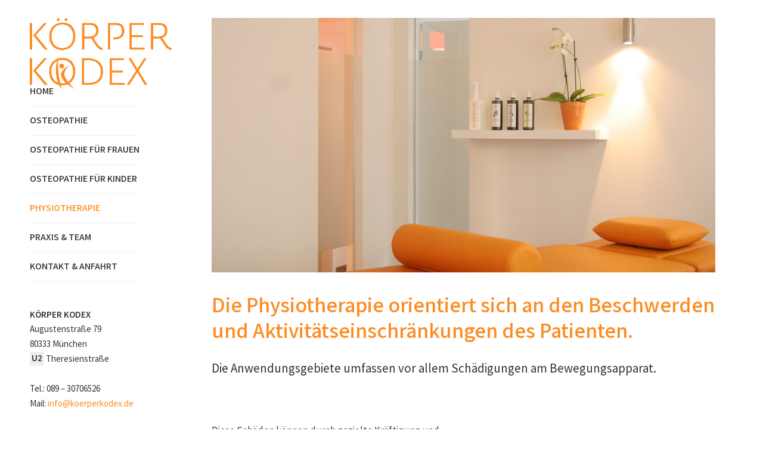

--- FILE ---
content_type: text/html; charset=UTF-8
request_url: https://koerperkodex.de/physiotherapie/
body_size: 91806
content:
<!DOCTYPE html><html lang="de" class="no-js"><head><meta charset="UTF-8"><meta name="viewport" content="width=device-width, initial-scale=1, maximum-scale=1, user-scalable=0" /><meta name='robots' content='index, follow, max-image-preview:large, max-snippet:-1, max-video-preview:-1' /><title>Physiotherapie und Krankengymnastik in München - Körper Kodex</title><meta name="description" content="Breites Spektrum an Behandlungsmöglichkeiten Physiotherapie / Krankengymnastik, Manuelle Therapie, Lymphdrainage, Fango, Elektrotherapie..." /><link rel="canonical" href="https://koerperkodex.de/physiotherapie/" /><meta property="og:locale" content="de_DE" /><meta property="og:type" content="article" /><meta property="og:title" content="Physiotherapie und Krankengymnastik in München - Körper Kodex" /><meta property="og:description" content="Breites Spektrum an Behandlungsmöglichkeiten Physiotherapie / Krankengymnastik, Manuelle Therapie, Lymphdrainage, Fango, Elektrotherapie..." /><meta property="og:url" content="https://koerperkodex.de/physiotherapie/" /><meta property="og:site_name" content="Körper Kodex" /><meta property="article:modified_time" content="2020-09-17T08:26:27+00:00" /><meta property="og:image" content="https://koerperkodex.de/wp-content/uploads/2020/09/Krankengymnastik-Physiotherapie-ManuelleTherapie-Massage-Lymphdrainage-Elektrotherapie-Bandscheibenvorfall-Rueckenschmerzen-Kopfschmerzen-Schleudertrauma-Muenchen-Maxvorstadt-Schwabing-Medizin.jpg" /><meta property="og:image:width" content="1440" /><meta property="og:image:height" content="1440" /><meta property="og:image:type" content="image/jpeg" /><meta name="twitter:card" content="summary_large_image" /><meta name="twitter:label1" content="Geschätzte Lesezeit" /><meta name="twitter:data1" content="5 Minuten" /> <script type="application/ld+json" class="yoast-schema-graph">{"@context":"https://schema.org","@graph":[{"@type":"WebPage","@id":"https://koerperkodex.de/physiotherapie/","url":"https://koerperkodex.de/physiotherapie/","name":"Physiotherapie und Krankengymnastik in München - Körper Kodex","isPartOf":{"@id":"https://koerperkodex.de/#website"},"primaryImageOfPage":{"@id":"https://koerperkodex.de/physiotherapie/#primaryimage"},"image":{"@id":"https://koerperkodex.de/physiotherapie/#primaryimage"},"thumbnailUrl":"https://koerperkodex.de/wp-content/uploads/2020/09/Krankengymnastik-Physiotherapie-ManuelleTherapie-Massage-Lymphdrainage-Elektrotherapie-Bandscheibenvorfall-Rueckenschmerzen-Kopfschmerzen-Schleudertrauma-Muenchen-Maxvorstadt-Schwabing-Medizin.jpg","datePublished":"2020-07-29T08:55:35+00:00","dateModified":"2020-09-17T08:26:27+00:00","description":"Breites Spektrum an Behandlungsmöglichkeiten Physiotherapie / Krankengymnastik, Manuelle Therapie, Lymphdrainage, Fango, Elektrotherapie...","breadcrumb":{"@id":"https://koerperkodex.de/physiotherapie/#breadcrumb"},"inLanguage":"de","potentialAction":[{"@type":"ReadAction","target":["https://koerperkodex.de/physiotherapie/"]}]},{"@type":"ImageObject","inLanguage":"de","@id":"https://koerperkodex.de/physiotherapie/#primaryimage","url":"https://koerperkodex.de/wp-content/uploads/2020/09/Krankengymnastik-Physiotherapie-ManuelleTherapie-Massage-Lymphdrainage-Elektrotherapie-Bandscheibenvorfall-Rueckenschmerzen-Kopfschmerzen-Schleudertrauma-Muenchen-Maxvorstadt-Schwabing-Medizin.jpg","contentUrl":"https://koerperkodex.de/wp-content/uploads/2020/09/Krankengymnastik-Physiotherapie-ManuelleTherapie-Massage-Lymphdrainage-Elektrotherapie-Bandscheibenvorfall-Rueckenschmerzen-Kopfschmerzen-Schleudertrauma-Muenchen-Maxvorstadt-Schwabing-Medizin.jpg","width":1440,"height":1440},{"@type":"BreadcrumbList","@id":"https://koerperkodex.de/physiotherapie/#breadcrumb","itemListElement":[{"@type":"ListItem","position":1,"name":"Home","item":"https://koerperkodex.de/"},{"@type":"ListItem","position":2,"name":"Physiotherapie"}]},{"@type":"WebSite","@id":"https://koerperkodex.de/#website","url":"https://koerperkodex.de/","name":"Körper Kodex","description":"Osteopathie München, Physiotherapie Schwabing, Maxvorstadt, Krankengymnastik, Lymphdrainage, Massage","publisher":{"@id":"https://koerperkodex.de/#organization"},"potentialAction":[{"@type":"SearchAction","target":{"@type":"EntryPoint","urlTemplate":"https://koerperkodex.de/?s={search_term_string}"},"query-input":"required name=search_term_string"}],"inLanguage":"de"},{"@type":"Organization","@id":"https://koerperkodex.de/#organization","name":"Körper Kodex Osteopathie & Physiotherapie München","url":"https://koerperkodex.de/","logo":{"@type":"ImageObject","inLanguage":"de","@id":"https://koerperkodex.de/#/schema/logo/image/","url":"https://koerperkodex.de/wp-content/uploads/2020/09/koerperkodex-osteopathie-physiotherapie-muenchen-schwabing.png","contentUrl":"https://koerperkodex.de/wp-content/uploads/2020/09/koerperkodex-osteopathie-physiotherapie-muenchen-schwabing.png","width":636,"height":603,"caption":"Körper Kodex Osteopathie & Physiotherapie München"},"image":{"@id":"https://koerperkodex.de/#/schema/logo/image/"}}]}</script> <link rel="alternate" type="application/rss+xml" title="Körper Kodex &raquo; Feed" href="https://koerperkodex.de/feed/" /><link rel="alternate" type="application/rss+xml" title="Körper Kodex &raquo; Kommentar-Feed" href="https://koerperkodex.de/comments/feed/" /><link rel="preload" href="https://koerperkodex.de/wp-content/b58dfb2b78d268253d6f3c9d4949ffc5.js?ver=b26baf101fec62cfdf36d90849e2f674" as="script" /><link rel="preload" href="https://koerperkodex.de/wp-content/7aa0c9ca468a3c21a9231332723856ad.js?ver=3387d0640f5f21d0471e3f596a18608d" as="script" /><link rel="preload" href="https://koerperkodex.de/wp-content/plugins/real-cookie-banner-pro/public/lib/animate.css/animate.min.css?ver=4.1.1" as="style" /> <script type='text/javascript' defer src='https://koerperkodex.de/wp-content/b58dfb2b78d268253d6f3c9d4949ffc5.js?ver=b26baf101fec62cfdf36d90849e2f674' ></script> <script type="application/json" data-skip-moving="true" data-no-defer nitro-exclude data-alt-type="application/ld+json" data-dont-merge id="a673a0f565ca4716928efa0a8f69118181-js-extra">{"slug":"real-cookie-banner-pro","textDomain":"real-cookie-banner","version":"3.13.3","restUrl":"https:\/\/koerperkodex.de\/wp-json\/real-cookie-banner\/v1\/","restNamespace":"real-cookie-banner\/v1","restPathObfuscateOffset":"a6c3f1a5fbc4694c30d97eae3baec0d7","restRoot":"https:\/\/koerperkodex.de\/wp-json\/","restQuery":{"_v":"3.13.3","_locale":"user"},"restNonce":"2d751efc1f","restRecreateNonceEndpoint":"https:\/\/koerperkodex.de\/wp-admin\/admin-ajax.php?action=rest-nonce","publicUrl":"https:\/\/koerperkodex.de\/wp-content\/plugins\/real-cookie-banner-pro\/public\/","chunkFolder":"dist","chunksLanguageFolder":"https:\/\/koerperkodex.de\/wp-content\/plugins\/real-cookie-banner-pro\/languages","chunks":{"chunk-config-tab-blocker.lite.js":["de_DE-83d48f038e1cf6148175589160cda67e","de_DE-f3fcf9c7b6337a888377b3e3597480a5","de_DE-c334cb68401b6dd1377f2319e85b7217"],"chunk-config-tab-blocker.pro.js":["de_DE-ddf5ae983675e7b6eec2afc2d53654a2","de_DE-3a3b30d579f8ab341e490ceed0c58154","de_DE-4f76e19e02d79cbffe021f52eabc364f"],"chunk-config-tab-consent.lite.js":["de_DE-3823d7521a3fc2857511061e0d660408"],"chunk-config-tab-consent.pro.js":["de_DE-9cb9ecf8c1e8ce14036b5f3a5e19f098","de_DE-3a3b30d579f8ab341e490ceed0c58154","de_DE-d4b21727148c9f79fc0be49f47d3800f"],"chunk-config-tab-cookies.lite.js":["de_DE-1a51b37d0ef409906245c7ed80d76040","de_DE-f3fcf9c7b6337a888377b3e3597480a5","de_DE-c334cb68401b6dd1377f2319e85b7217"],"chunk-config-tab-cookies.pro.js":["de_DE-572ee75deed92e7a74abba4b86604687","de_DE-3a3b30d579f8ab341e490ceed0c58154","de_DE-4f76e19e02d79cbffe021f52eabc364f"],"chunk-config-tab-dashboard.lite.js":["de_DE-f843c51245ecd2b389746275b3da66b6"],"chunk-config-tab-dashboard.pro.js":["de_DE-ae5ae8f925f0409361cfe395645ac077"],"chunk-config-tab-import.lite.js":["de_DE-66df94240f04843e5a208823e466a850"],"chunk-config-tab-import.pro.js":["de_DE-e5fee6b51986d4ff7a051d6f6a7b076a"],"chunk-config-tab-licensing.lite.js":["de_DE-e01f803e4093b19d6787901b9591b5a6"],"chunk-config-tab-licensing.pro.js":["de_DE-4918ea9704f47c2055904e4104d4ffba"],"chunk-config-tab-scanner.lite.js":["de_DE-b10b39f1099ef599835c729334e38429"],"chunk-config-tab-scanner.pro.js":["de_DE-752a1502ab4f0bebfa2ad50c68ef571f"],"chunk-config-tab-settings.lite.js":["de_DE-37978e0b06b4eb18b16164a2d9c93a2c"],"chunk-config-tab-settings.pro.js":["de_DE-e59d3dcc762e276255c8989fbd1f80e3"],"chunk-config-tab-tcf.lite.js":["de_DE-4f658bdbf0aa370053460bc9e3cd1f69","de_DE-f3fcf9c7b6337a888377b3e3597480a5"],"chunk-config-tab-tcf.pro.js":["de_DE-e1e83d5b8a28f1f91f63b9de2a8b181a","de_DE-3a3b30d579f8ab341e490ceed0c58154","de_DE-d4b21727148c9f79fc0be49f47d3800f"]},"others":{"customizeValuesBanner":{"layout":{"type":"banner","dialogMaxWidth":530,"dialogPosition":"middleCenter","dialogMargin":[0,0,0,0],"bannerPosition":"bottom","bannerMaxWidth":1180,"dialogBorderRadius":3,"borderRadius":8,"animationIn":"slideInUp","animationInDuration":500,"animationInOnlyMobile":true,"animationOut":"none","animationOutDuration":500,"animationOutOnlyMobile":true,"overlay":false,"overlayBg":"#000000","overlayBgAlpha":38,"overlayBlur":2},"decision":{"acceptAll":"button","acceptEssentials":"button","showCloseIcon":false,"acceptIndividual":"link","buttonOrder":"all,essential,save,individual","showGroups":false,"groupsFirstView":false,"saveButton":"always"},"design":{"bg":"#ffffff","textAlign":"left","linkTextDecoration":"underline","borderWidth":0,"borderColor":"#ffffff","fontSize":13,"fontColor":"#2b2b2b","fontInheritFamily":true,"fontFamily":"Arial, Helvetica, sans-serif","fontWeight":"normal","boxShadowEnabled":true,"boxShadowOffsetX":0,"boxShadowOffsetY":5,"boxShadowBlurRadius":13,"boxShadowSpreadRadius":0,"boxShadowColor":"#000000","boxShadowColorAlpha":20},"headerDesign":{"inheritBg":true,"bg":"#f4f4f4","inheritTextAlign":true,"textAlign":"center","padding":[11,20,12,20],"logo":"","logoRetina":"","logoMaxHeight":40,"logoPosition":"left","logoMargin":[5,15,5,15],"fontSize":18,"fontColor":"#2b2b2b","fontInheritFamily":true,"fontFamily":"Arial, Helvetica, sans-serif","fontWeight":"normal","borderWidth":1,"borderColor":"#efefef"},"bodyDesign":{"padding":[18,20,18,20],"descriptionInheritFontSize":true,"descriptionFontSize":13,"dottedGroupsInheritFontSize":true,"dottedGroupsFontSize":13,"dottedGroupsBulletColor":"#15779b","teachingsInheritTextAlign":true,"teachingsTextAlign":"center","teachingsSeparatorActive":false,"teachingsSeparatorWidth":50,"teachingsSeparatorHeight":1,"teachingsSeparatorColor":"#15779b","teachingsInheritFontSize":false,"teachingsFontSize":12,"teachingsInheritFontColor":false,"teachingsFontColor":"#7c7c7c","tcfStacksMargin":[10,0,5,0],"tcfStacksPadding":[5,10,5,10],"tcfStacksArrowType":"outlined","tcfStacksArrowColor":"#15779b","tcfStacksBg":"#ffffff","tcfStacksActiveBg":"#f9f9f9","tcfStacksHoverBg":"#efefef","tcfStacksBorderWidth":1,"tcfStacksBorderColor":"#efefef","tcfStacksTitleFontSize":12,"tcfStacksTitleFontColor":"#2b2b2b","tcfStacksTitleFontWeight":"normal","tcfStacksDescriptionMargin":[5,0,0,0],"tcfStacksDescriptionFontSize":12,"tcfStacksDescriptionFontColor":"#828282","tcfStacksDescriptionFontWeight":"normal","acceptAllOneRowLayout":false,"acceptAllPadding":[10,10,10,10],"acceptAllBg":"#fb8d24","acceptAllTextAlign":"center","acceptAllFontSize":16,"acceptAllFontColor":"#ffffff","acceptAllFontWeight":"normal","acceptAllBorderWidth":0,"acceptAllBorderColor":"#000000","acceptAllHoverBg":"#fb8d24","acceptAllHoverFontColor":"#ffffff","acceptAllHoverBorderColor":"#000000","acceptEssentialsUseAcceptAll":true,"acceptEssentialsButtonType":"","acceptEssentialsPadding":[10,10,10,10],"acceptEssentialsBg":"#efefef","acceptEssentialsTextAlign":"center","acceptEssentialsFontSize":18,"acceptEssentialsFontColor":"#0a0a0a","acceptEssentialsFontWeight":"normal","acceptEssentialsBorderWidth":0,"acceptEssentialsBorderColor":"#000000","acceptEssentialsHoverBg":"#e8e8e8","acceptEssentialsHoverFontColor":"#000000","acceptEssentialsHoverBorderColor":"#000000","acceptIndividualPadding":[5,5,5,5],"acceptIndividualBg":"#ffffff","acceptIndividualTextAlign":"center","acceptIndividualFontSize":15,"acceptIndividualFontColor":"#fb8d24","acceptIndividualFontWeight":"normal","acceptIndividualBorderWidth":0,"acceptIndividualBorderColor":"#000000","acceptIndividualHoverBg":"#ffffff","acceptIndividualHoverFontColor":"#000000","acceptIndividualHoverBorderColor":"#000000"},"footerDesign":{"poweredByLink":true,"inheritBg":false,"bg":"#ffffff","inheritTextAlign":true,"textAlign":"center","padding":[9,20,9,20],"fontSize":11,"fontColor":"#7c7c7c","fontInheritFamily":true,"fontFamily":"Arial, Helvetica, sans-serif","fontWeight":"normal","hoverFontColor":"#2b2b2b","borderWidth":1,"borderColor":"#efefef","languageSwitcher":"flags"},"texts":{"headline":"Privatsph\u00e4re-Einstellungen & Cookies","description":"Wir verwenden Cookies und \u00e4hnliche Technologien auf unserer Website und verarbeiten personenbezogene Daten von dir (z.B. IP-Adresse), um z.B. Inhalte und Anzeigen zu personalisieren, Medien von Drittanbietern einzubinden oder Zugriffe auf unsere Website zu analysieren. Die Datenverarbeitung kann auch erst in Folge gesetzter Cookies stattfinden. Wir teilen diese Daten mit Dritten, die wir in den Privatsph\u00e4re-Einstellungen benennen.<br \/><br \/>Die Datenverarbeitung kann mit deiner Einwilligung oder auf Basis eines berechtigten Interesses erfolgen, dem du in den Privatsph\u00e4re-Einstellungen widersprechen kannst. Du hast das Recht, nicht einzuwilligen und deine Einwilligung zu einem sp\u00e4teren Zeitpunkt zu \u00e4ndern oder zu widerrufen. Weitere Informationen zur Verwendung deiner Daten findest du in unserer {{privacyPolicy}}Datenschutzerkl\u00e4rung{{\/privacyPolicy}}.","acceptAll":"Alle akzeptieren","acceptEssentials":"Weiter ohne Einwilligung","acceptIndividual":"Privatsph\u00e4re-Einstellungen individuell festlegen","poweredBy":"3","dataProcessingInUnsafeCountries":"Einige Dienste verarbeiten personenbezogene Daten in unsicheren Drittl\u00e4ndern. Indem du in die Nutzung dieser Services einwilligst, erkl\u00e4rst du dich auch mit der Verarbeitung deiner Daten in diesen unsicheren Drittl\u00e4ndern gem\u00e4\u00df {{legalBasis}} einverstanden. Dies birgt das Risiko, dass deine Daten von Beh\u00f6rden zu Kontroll- und \u00dcberwachungszwecken verarbeitet werden, m\u00f6glicherweise ohne die M\u00f6glichkeit eines Rechtsbehelfs.","ageNoticeBanner":"Du bist unter {{minAge}} Jahre alt? Dann kannst du nicht in optionale Services einwilligen. Du kannst deine Eltern oder Erziehungsberechtigten bitten, mit dir in diese Services einzuwilligen.","ageNoticeBlocker":"Du bist unter {{minAge}} Jahre alt? Leider darfst du diesem Service nicht selbst zustimmen, um diese Inhalte zu sehen. Bitte deine Eltern oder Erziehungsberechtigten, dem Service mit dir zuzustimmen!","listServicesNotice":"Wenn du alle Services akzeptierst, erlaubst du, dass {{services}} geladen werden. Diese sind nach ihrem Zweck in Gruppen {{serviceGroups}} unterteilt (Zugeh\u00f6rigkeit durch hochgestellte Zahlen gekennzeichnet).","listServicesLegitimateInterestNotice":"Au\u00dferdem werden die {{services}} auf der Grundlage eines berechtigten Interesses geladen.","tcfStacksCustomName":"Services mit verschiedenen Zwecken au\u00dferhalb des TCF-Standards","tcfStacksCustomDescription":"Services, die Einwilligungen nicht \u00fcber den TCF-Standard, sondern \u00fcber andere Technologien teilen. Diese werden nach ihrem Zweck in mehrere Gruppen unterteilt. Einige davon werden aufgrund eines berechtigten Interesses genutzt (z.B. Gefahrenabwehr), andere werden nur mit deiner Einwilligung genutzt. Details zu den einzelnen Gruppen und Zwecken der Services findest du in den individuellen Privatsph\u00e4re-Einstellungen.","consentForwardingExternalHosts":"Deine Einwilligung gilt auch auf {{websites}}.","blockerHeadline":"{{name}} aufgrund von Privatsph\u00e4re-Einstellungen blockiert","blockerLinkShowMissing":"Zeige alle Services, denen du noch zustimmen musst","blockerLoadButton":"Erforderliche Services akzeptieren und Inhalte laden","blockerAcceptInfo":"Wenn du die blockierten Inhalte l\u00e4dst, werden deine Datenschutzeinstellungen angepasst. Inhalte aus diesem Service werden in Zukunft nicht mehr blockiert. Du hast das Recht, deine Entscheidung jederzeit zu widerrufen oder zu \u00e4ndern."},"individualLayout":{"inheritDialogMaxWidth":false,"dialogMaxWidth":970,"inheritBannerMaxWidth":true,"bannerMaxWidth":1980,"descriptionTextAlign":"left"},"group":{"checkboxBg":"#f0f0f0","checkboxBorderWidth":1,"checkboxBorderColor":"#d2d2d2","checkboxActiveColor":"#ffffff","checkboxActiveBg":"#fb8d24","checkboxActiveBorderColor":"#fb8d24","groupInheritBg":true,"groupBg":"#f4f4f4","groupPadding":[15,15,15,15],"groupSpacing":10,"groupBorderRadius":5,"groupBorderWidth":1,"groupBorderColor":"#f4f4f4","headlineFontSize":16,"headlineFontWeight":"normal","headlineFontColor":"#2b2b2b","descriptionFontSize":14,"descriptionFontColor":"#7c7c7c","linkColor":"#7c7c7c","linkHoverColor":"#2b2b2b"},"saveButton":{"useAcceptAll":true,"type":"link","padding":[10,10,10,10],"bg":"#efefef","textAlign":"center","fontSize":16,"fontColor":"#fb8d24","fontWeight":"normal","borderWidth":0,"borderColor":"#000000","hoverBg":"#e8e8e8","hoverFontColor":"#000000","hoverBorderColor":"#000000"},"individualTexts":{"headline":"Individuelle Privatsph\u00e4re-Einstellungen","description":"Wir verwenden Cookies und \u00e4hnliche Technologien auf unserer Website und verarbeiten personenbezogene Daten von dir (z.B. IP-Adresse), um z.B. Inhalte und Anzeigen zu personalisieren, Medien von Drittanbietern einzubinden oder Zugriffe auf unsere Website zu analysieren. Die Datenverarbeitung kann auch erst in Folge gesetzter Cookies stattfinden. Wir teilen diese Daten mit Dritten, die wir in den Privatsph\u00e4re-Einstellungen benennen.<br \/><br \/>Die Datenverarbeitung kann mit deiner Einwilligung oder auf Basis eines berechtigten Interesses erfolgen, dem du in den Privatsph\u00e4re-Einstellungen widersprechen kannst. Du hast das Recht, nicht einzuwilligen und deine Einwilligung zu einem sp\u00e4teren Zeitpunkt zu \u00e4ndern oder zu widerrufen. Weitere Informationen zur Verwendung deiner Daten findest du in unserer {{privacyPolicy}}Datenschutzerkl\u00e4rung{{\/privacyPolicy}}.<br \/><br \/>Im Folgenden findest du eine \u00dcbersicht \u00fcber alle Services, die von dieser Website genutzt werden. Du kannst dir detaillierte Informationen zu jedem Service ansehen und ihm einzeln zustimmen oder von deinem Widerspruchsrecht Gebrauch machen.","save":"Individuelle Auswahlen speichern","showMore":"Service-Informationen anzeigen","hideMore":"Service-Informationen ausblenden","postamble":""},"mobile":{"enabled":true,"maxHeight":400,"hideHeader":false,"alignment":"bottom","scalePercent":90,"scalePercentVertical":-50},"customCss":{"css":"","antiAdBlocker":"y"}},"isPro":true,"showProHints":false,"proUrl":"https:\/\/devowl.io\/de\/go\/real-cookie-banner?source=rcb-lite","showLiteNotice":false,"languageSwitcher":[],"hasDynamicPreDecisions":false,"isLicensed":false,"isDevLicense":false,"multilingualSkipHTMLForTag":"","isCurrentlyInTranslationEditorPreview":false,"defaultLanguage":"","currentLanguage":"","activeLanguages":[],"context":"","userConsentCookieName":"real_cookie_banner-v:2_blog:1_path:f5ba03c","revisionHash":"0f3a927edc8c113e90811e3ac5cf0e02","iso3166OneAlpha2":{"AF":"Afghanistan","AL":"Albanien","DZ":"Algerien","AS":"Amerikanisch-Samoa","AD":"Andorra","AO":"Angola","AI":"Anguilla","AQ":"Antarktis","AG":"Antigua und Barbuda","AR":"Argentinien","AM":"Armenien","AW":"Aruba","AZ":"Aserbaidschan","AU":"Australien","BS":"Bahamas","BH":"Bahrain","BD":"Bangladesch","BB":"Barbados","BY":"Belarus","BE":"Belgien","BZ":"Belize","BJ":"Benin","BM":"Bermuda","BT":"Bhutan","BO":"Bolivien","BA":"Bosnien und Herzegowina","BW":"Botswana","BV":"Bouvetinsel","BR":"Brasilien","IO":"Britisches Territorium im Indischen Ozean","BN":"Brunei Darussalam","BG":"Bulgarien","BF":"Burkina Faso","BI":"Burundi","CL":"Chile","CN":"China","CK":"Cookinseln","CR":"Costa Rica","DE":"Deutschland","LA":"Die Laotische Demokratische Volksrepublik","DM":"Dominica","DO":"Dominikanische Republik","DJ":"Dschibuti","DK":"D\u00e4nemark","EC":"Ecuador","SV":"El Salvador","ER":"Eritrea","EE":"Estland","FK":"Falklandinseln (Malwinen)","FJ":"Fidschi","FI":"Finnland","FR":"Frankreich","GF":"Franz\u00f6sisch-Guayana","PF":"Franz\u00f6sisch-Polynesien","TF":"Franz\u00f6sische S\u00fcd- und Antarktisgebiete","FO":"F\u00e4r\u00f6er Inseln","FM":"F\u00f6derierte Staaten von Mikronesien","GA":"Gabun","GM":"Gambia","GE":"Georgien","GH":"Ghana","GI":"Gibraltar","GD":"Grenada","GR":"Griechenland","GL":"Gr\u00f6nland","GP":"Guadeloupe","GU":"Guam","GT":"Guatemala","GG":"Guernsey","GN":"Guinea","GW":"Guinea-Bissau","GY":"Guyana","HT":"Haiti","HM":"Heard und die McDonaldinseln","VA":"Heiliger Stuhl (Staat Vatikanstadt)","HN":"Honduras","HK":"Hong Kong","IN":"Indien","ID":"Indonesien","IQ":"Irak","IE":"Irland","IR":"Islamische Republik Iran","IS":"Island","IM":"Isle of Man","IL":"Israel","IT":"Italien","JM":"Jamaika","JP":"Japan","YE":"Jemen","JE":"Jersey","JO":"Jordanien","VG":"Jungferninseln, Britisch","VI":"Jungferninseln, U.S.","KY":"Kaimaninseln","KH":"Kambodscha","CM":"Kamerun","CA":"Kanada","CV":"Kap Verde","KZ":"Kasachstan","QA":"Katar","KE":"Kenia","KG":"Kirgisistan","KI":"Kiribati","UM":"Kleinere Inselbesitzungen der Vereinigten Staaten","CC":"Kokosinseln","CO":"Kolumbien","KM":"Komoren","CG":"Kongo","CD":"Kongo, Demokratische Republik","KR":"Korea","HR":"Kroatien","CU":"Kuba","KW":"Kuwait","LS":"Lesotho","LV":"Lettland","LB":"Libanon","LR":"Liberia","LY":"Libysch-Arabische Dschamahirija","LI":"Liechtenstein","LT":"Litauen","LU":"Luxemburg","MO":"Macao","MG":"Madagaskar","MW":"Malawi","MY":"Malaysia","MV":"Malediven","ML":"Mali","MT":"Malta","MA":"Marokko","MH":"Marshallinseln","MQ":"Martinique","MR":"Mauretanien","MU":"Mauritius","YT":"Mayotte","MK":"Mazedonien","MX":"Mexiko","MD":"Moldawien","MC":"Monaco","MN":"Mongolei","ME":"Montenegro","MS":"Montserrat","MZ":"Mosambik","MM":"Myanmar","NA":"Namibia","NR":"Nauru","NP":"Nepal","NC":"Neukaledonien","NZ":"Neuseeland","NI":"Nicaragua","NL":"Niederlande","AN":"Niederl\u00e4ndische Antillen","NE":"Niger","NG":"Nigeria","NU":"Niue","KP":"Nordkorea","NF":"Norfolkinsel","NO":"Norwegen","MP":"N\u00f6rdliche Marianen","OM":"Oman","PK":"Pakistan","PW":"Palau","PS":"Pal\u00e4stinensisches Gebiet, besetzt","PA":"Panama","PG":"Papua-Neuguinea","PY":"Paraguay","PE":"Peru","PH":"Philippinen","PN":"Pitcairn","PL":"Polen","PT":"Portugal","PR":"Puerto Rico","CI":"Republik C\u00f4te d'Ivoire","RW":"Ruanda","RO":"Rum\u00e4nien","RU":"Russische F\u00f6deration","RE":"R\u00e9union","BL":"Saint Barth\u00e9l\u00e9my","PM":"Saint Pierre und Miquelo","SB":"Salomonen","ZM":"Sambia","WS":"Samoa","SM":"San Marino","SH":"Sankt Helena","MF":"Sankt Martin","SA":"Saudi-Arabien","SE":"Schweden","CH":"Schweiz","SN":"Senegal","RS":"Serbien","SC":"Seychellen","SL":"Sierra Leone","ZW":"Simbabwe","SG":"Singapur","SK":"Slowakei","SI":"Slowenien","SO":"Somalia","ES":"Spanien","LK":"Sri Lanka","KN":"St. Kitts und Nevis","LC":"St. Lucia","VC":"St. Vincent und Grenadinen","SD":"Sudan","SR":"Surinam","SJ":"Svalbard und Jan Mayen","SZ":"Swasiland","SY":"Syrische Arabische Republik","ST":"S\u00e3o Tom\u00e9 und Pr\u00edncipe","ZA":"S\u00fcdafrika","GS":"S\u00fcdgeorgien und die S\u00fcdlichen Sandwichinseln","TJ":"Tadschikistan","TW":"Taiwan","TZ":"Tansania","TH":"Thailand","TL":"Timor-Leste","TG":"Togo","TK":"Tokelau","TO":"Tonga","TT":"Trinidad und Tobago","TD":"Tschad","CZ":"Tschechische Republik","TN":"Tunesien","TM":"Turkmenistan","TC":"Turks- und Caicosinseln","TV":"Tuvalu","TR":"T\u00fcrkei","UG":"Uganda","UA":"Ukraine","HU":"Ungarn","UY":"Uruguay","UZ":"Usbekistan","VU":"Vanuatu","VE":"Venezuela","AE":"Vereinigte Arabische Emirate","US":"Vereinigte Staaten","GB":"Vereinigtes K\u00f6nigreich","VN":"Vietnam","WF":"Wallis und Futuna","CX":"Weihnachtsinsel","EH":"Westsahara","CF":"Zentralafrikanische Republik","CY":"Zypern","EG":"\u00c4gypten","GQ":"\u00c4quatorialguinea","ET":"\u00c4thiopien","AX":"\u00c5land Inseln","AT":"\u00d6sterreich"},"isTcf":false,"isPreventPreDecision":false,"isAcceptAllForBots":true,"isRespectDoNotTrack":false,"isDataProcessingInUnsafeCountries":false,"dataProcessingInUnsafeCountriesSafeCountries":["AT","BE","BG","HR","CY","CZ","DK","EE","FI","FR","DE","GR","HU","IE","IS","IT","LI","LV","LT","LU","MT","NL","NO","PL","PT","RO","SK","SI","ES","SE","AD","AR","CA","FO","GG","IL","IM","JP","JE","NZ","KR","CH","GB","UY","US"],"isAgeNotice":false,"ageNoticeAgeLimit":16,"isListServicesNotice":true,"setCookiesViaManager":"none","territorialLegalBasis":["gdpr-eprivacy"],"essentialGroup":"essenziell","groups":[{"id":5,"name":"Essenziell","slug":"essenziell","description":"Essenzielle Services sind f\u00fcr die grundlegende Funktionalit\u00e4t der Website erforderlich. Sie enthalten nur technisch notwendige Services. Diesen Services kann nicht widersprochen werden.","items":[{"id":297,"name":"Real Cookie Banner","purpose":"Real Cookie Banner bittet Website-Besucher um die Einwilligung zum Setzen von Cookies und zur Verarbeitung personenbezogener Daten. Dazu wird jedem Website-Besucher eine UUID (pseudonyme Identifikation des Nutzers) zugewiesen, die bis zum Ablauf des Cookies zur Speicherung der Einwilligung g\u00fcltig ist. Cookies werden dazu verwendet, um zu testen, ob Cookies gesetzt werden k\u00f6nnen, um Referenz auf die dokumentierte Einwilligung zu speichern, um zu speichern, in welche Services aus welchen Service-Gruppen der Besucher eingewilligt hat, und, falls Einwilligung nach dem Transparency & Consent Framework (TCF) eingeholt werden, um die Einwilligungen in TCF Partner, Zwecke, besondere Zwecke, Funktionen und besondere Funktionen zu speichern. Im Rahmen der Darlegungspflicht nach DSGVO wird die erhobene Einwilligung vollumf\u00e4nglich dokumentiert. Dazu z\u00e4hlt neben den Services und Service-Gruppen, in welche der Besucher eingewilligt hat, und falls Einwilligung nach dem TCF Standard eingeholt werden, in welche TCF Partner, Zwecke und Funktionen der Besucher eingewilligt hat, alle Einstellungen des Cookie Banners zum Zeitpunkt der Einwilligung als auch die technischen Umst\u00e4nde (z.B. Gr\u00f6\u00dfe des Sichtbereichs bei der Einwilligung) und die Nutzerinteraktionen (z.B. Klick auf Buttons), die zur Einwilligung gef\u00fchrt haben. Die Einwilligung wird pro Sprache einmal erhoben.","providerContact":{"phone":"","email":"","link":""},"isProviderCurrentWebsite":true,"provider":"K\u00f6rper Kodex","uniqueName":"real-cookie-banner","isEmbeddingOnlyExternalResources":false,"legalBasis":"legal-requirement","dataProcessingInCountries":[],"dataProcessingInCountriesSpecialTreatments":[],"technicalDefinitions":[{"type":"http","name":"real_cookie_banner*","host":".koerperkodex.de","duration":365,"durationUnit":"d","isSessionDuration":false},{"type":"http","name":"real_cookie_banner*-tcf","host":".koerperkodex.de","duration":365,"durationUnit":"d","isSessionDuration":false},{"type":"http","name":"real_cookie_banner-test","host":".koerperkodex.de","duration":365,"durationUnit":"d","isSessionDuration":false}],"codeDynamics":[],"providerPrivacyPolicyUrl":"https:\/\/koerperkodex.de\/datenschutz\/","providerLegalNoticeUrl":"","tagManagerOptInEventName":"","tagManagerOptOutEventName":"","codeOptIn":"","executeCodeOptInWhenNoTagManagerConsentIsGiven":false,"codeOptOut":"","executeCodeOptOutWhenNoTagManagerConsentIsGiven":false,"deleteTechnicalDefinitionsAfterOptOut":false,"codeOnPageLoad":"","presetId":"real-cookie-banner"}]},{"id":6,"name":"Funktional","slug":"funktional","description":"Funktionale Services sind notwendig, um \u00fcber die wesentliche Funktionalit\u00e4t der Website hinausgehende Features wie h\u00fcbschere Schriftarten, Videowiedergabe oder interaktive Web 2.0-Features bereitzustellen. Inhalte von z.B. Video- und Social Media-Plattformen sind standardm\u00e4\u00dfig gesperrt und k\u00f6nnen zugestimmt werden. Wenn dem Service zugestimmt wird, werden diese Inhalte automatisch ohne weitere manuelle Einwilligung geladen.","items":[{"id":304,"name":"Google Maps","purpose":"Google Maps zeigt Karten auf der Website als Iframe oder \u00fcber JavaScript direkt eingebettet als Teil der Website an. Auf dem Client-Ger\u00e4t des Nutzers werden keine Cookies im technischen Sinne gesetzt, aber es werden technische und pers\u00f6nliche Daten wie z.B. die IP-Adresse vom Client an den Server des Diensteanbieters \u00fcbertragen, um die Nutzung des Dienstes zu erm\u00f6glichen.","providerContact":{"phone":"","email":"","link":""},"isProviderCurrentWebsite":false,"provider":"Google Ireland Limited","uniqueName":"google-maps","isEmbeddingOnlyExternalResources":true,"legalBasis":"consent","dataProcessingInCountries":["US"],"dataProcessingInCountriesSpecialTreatments":[],"technicalDefinitions":[{"type":"http","name":"","host":"","durationUnit":"y","isSessionDuration":false,"purpose":"","duration":0}],"codeDynamics":[],"providerPrivacyPolicyUrl":"https:\/\/policies.google.com\/privacy","providerLegalNoticeUrl":"","tagManagerOptInEventName":"","tagManagerOptOutEventName":"","codeOptIn":"","executeCodeOptInWhenNoTagManagerConsentIsGiven":false,"codeOptOut":"","executeCodeOptOutWhenNoTagManagerConsentIsGiven":false,"deleteTechnicalDefinitionsAfterOptOut":false,"codeOnPageLoad":"","presetId":"google-maps"}]},{"id":7,"name":"Statistik","slug":"statistik","description":"Statistik-Services werden ben\u00f6tigt, um pseudonymisierte Daten \u00fcber die Besucher der Website zu sammeln. Die Daten erm\u00f6glichen es uns, die Besucher besser zu verstehen und die Website zu optimieren.","items":[{"id":302,"name":"Google Analytics","purpose":"Google Analytics ist ein Dienst zur Erstellung detaillierter Statistiken zum Nutzerverhalten auf der Website. Die Cookies werden verwendet, um Benutzer zu unterscheiden, kampagnenbezogene Informationen f\u00fcr und von dem Benutzer zu speichern und um Daten aus mehreren Seitenaufrufen zu verkn\u00fcpfen.","providerContact":{"phone":"","email":"","link":""},"isProviderCurrentWebsite":false,"provider":"Google Ireland Limited","uniqueName":"google-analytics-analytics-4","isEmbeddingOnlyExternalResources":false,"legalBasis":"consent","dataProcessingInCountries":["US"],"dataProcessingInCountriesSpecialTreatments":[],"technicalDefinitions":[{"type":"http","name":"_ga","host":".koerperkodex.de","duration":2,"durationUnit":"y","isSessionDuration":false},{"type":"http","name":"_ga_*","host":".koerperkodex.de","duration":2,"durationUnit":"y","isSessionDuration":false}],"codeDynamics":{"gaMeasurementId":"G-178276556-1"},"providerPrivacyPolicyUrl":"https:\/\/policies.google.com\/privacy","providerLegalNoticeUrl":"","tagManagerOptInEventName":"","tagManagerOptOutEventName":"","codeOptIn":"base64-encoded:[base64]","executeCodeOptInWhenNoTagManagerConsentIsGiven":false,"codeOptOut":"","executeCodeOptOutWhenNoTagManagerConsentIsGiven":false,"deleteTechnicalDefinitionsAfterOptOut":true,"codeOnPageLoad":"","presetId":"google-analytics-analytics-4"},{"id":300,"name":"Google Analytics","purpose":"Google Analytics ist ein Dienst zur Erstellung detaillierter Statistiken \u00fcber das Nutzerverhalten auf der Website. Die Cookies werden verwendet, um Nutzer zu unterscheiden, die Anfragerate zu drosseln, die Client-ID mit der AMP-Client-ID des Nutzers zu verkn\u00fcpfen, kampagnenbezogene Informationen von und f\u00fcr den Nutzer zu speichern und um Daten von mehreren Seitenaufrufen zu verkn\u00fcpfen.","providerContact":{"phone":"","email":"","link":""},"isProviderCurrentWebsite":false,"provider":"Google Ireland Limited","uniqueName":"google-analytics","isEmbeddingOnlyExternalResources":false,"legalBasis":"consent","dataProcessingInCountries":["US"],"dataProcessingInCountriesSpecialTreatments":[],"technicalDefinitions":[{"type":"http","name":"_ga","host":".koerperkodex.de","duration":2,"durationUnit":"y","isSessionDuration":false},{"type":"http","name":"_gid","host":".koerperkodex.de","duration":1,"durationUnit":"d","isSessionDuration":false},{"type":"http","name":"_gat","host":".koerperkodex.de","duration":1,"durationUnit":"y","isSessionDuration":false},{"type":"http","name":"AMP_TOKEN","host":".koerperkodex.de","duration":1,"durationUnit":"y","isSessionDuration":false},{"type":"http","name":"_gac_*","host":".koerperkodex.de","duration":90,"durationUnit":"d","isSessionDuration":false},{"type":"http","name":"_gat_gtag_*","host":".koerperkodex.de","duration":1,"durationUnit":"m","isSessionDuration":false}],"codeDynamics":{"gaTrackingId":"UA-178276556-1"},"providerPrivacyPolicyUrl":"https:\/\/policies.google.com\/privacy","providerLegalNoticeUrl":"","tagManagerOptInEventName":"","tagManagerOptOutEventName":"","codeOptIn":"base64-encoded:[base64]","executeCodeOptInWhenNoTagManagerConsentIsGiven":false,"codeOptOut":"","executeCodeOptOutWhenNoTagManagerConsentIsGiven":false,"deleteTechnicalDefinitionsAfterOptOut":true,"codeOnPageLoad":"","presetId":"google-analytics"}]}],"bannerLinks":[{"id":306,"label":"Datenschutzerkl\u00e4rung","pageType":"privacyPolicy","url":"https:\/\/koerperkodex.de\/datenschutz\/","hideCookieBanner":true,"isTargetBlank":true},{"id":307,"label":"Impressum","pageType":"legalNotice","url":"https:\/\/koerperkodex.de\/impressum\/","hideCookieBanner":true,"isTargetBlank":true}],"websiteOperator":{"address":"K\u00f6rper Kodex","country":"","contactEmail":"base64-encoded:aGVsbG9Acm9tYW5idXJnZXIuY29t","contactPhone":"","contactFormUrl":"https:\/\/koerperkodex.de\/physiotherapie\/"},"blocker":[{"id":305,"name":"Google Maps","description":"","rules":["*maps.google.com*","*google.*\/maps*","*maps.googleapis.com*","*maps.gstatic.com*","*google.maps.Map(*","div[data-settings*=\"wpgmza_\"]","*\/wp-content\/plugins\/wp-google-maps\/js\/*","*\/wp-content\/plugins\/wp-google-maps-pro\/js\/*","div[class=\"gmp_map_opts\"]","div[class=\"et_pb_map\"]","div[class*=\"uncode-gmaps-widget\"]","*uncode.gmaps*.js*","*dynamic-google-maps.js*","*@googlemaps\/markerclustererplus\/*","div[data-widget_type*=\"dyncontel-acf-google-maps\"]","*\/wp-content\/plugins\/wp-google-map-gold\/assets\/js\/*","*\/wp-content\/plugins\/wp-google-map-plugin\/assets\/js\/*","*\/wp-content\/plugins\/wp-google-maps-gold\/js\/*",".data(\"wpgmp_maps\")","div[class*=\"wpgmp_map_container\"]","div[data-map-provider=\"google\"]","div[class*=\"module-maps-pro\"]","div[id=\"wpsl-wrap\"]","*\/wp-content\/plugins\/wp-store-locator\/js\/*","script[id=\"google-maps-infobox-js\"]","*google.maps.event*","div[class*=\"fusion-google-map\"]","*\/wp-content\/plugins\/extensions-for-elementor\/assets\/lib\/gmap3\/gmap3*","div[class*=\"elementor-widget-ee-mb-google-map\"]","div[class*=\"mec-events-meta-group-gmap\"]","*\/wp-content\/plugins\/modern-events-calendar\/assets\/packages\/richmarker\/richmarker*","*\/wp-content\/plugins\/modern-events-calendar\/assets\/js\/googlemap*",".mecGoogleMaps('","div[class*=\"google_map_shortcode_wrapper\"]","*\/wp-content\/themes\/wpresidence\/js\/google_js\/google_map_code_listing*","*\/wp-content\/themes\/wpresidence\/js\/google_js\/google_map_code.js*","*\/wp-content\/themes\/wpresidence\/js\/infobox*","div[class*=\"elementor-widget-premium-addon-maps\"]","div[class*=\"premium-maps-container\"]","*\/wp-content\/plugins\/premium-addons-for-elementor\/assets\/frontend\/min-js\/premium-maps.min.js*","section[class*=\"ff-map\"]","*\/wp-content\/themes\/ark\/assets\/plugins\/google-map*","*\/wp-content\/themes\/ark\/assets\/scripts\/components\/google-map*","*\/wp-content\/plugins\/ultimate-elementor\/assets\/min-js\/uael-google-map*","div[class*=\"elementor-widget-uael-google-map\"]","div[class*=\"wpforms-geolocation-map\"]","*\/wp-content\/plugins\/wpforms-geolocation\/assets\/js\/wpforms-geolocation-google-api*","iframe[src*=\"callback=map-iframe\"]","*\/wp-content\/plugins\/immomakler\/vendors\/gmaps\/*","*\/wp-content\/plugins\/codespacing-progress-map\/assets\/js\/*","div[class*=\"codespacing_progress_map_area\"]","div[class*=\"qode_google_map\"]","*wp-content\/plugins\/wp-grid-builder-map-facet\/assets\/js*","div[class*=\"wpgb-map-facet\"]","*wp-content\/themes\/my-listing\/assets\/dist\/maps\/google-maps\/*","*wp-content\/themes\/my-listing\/assets\/dist\/explore*","div[class*=\"c27-map\"]","div[class*=\"elementor-widget-case27-explore-widget\"]","*wp-content\/themes\/salient\/js\/build\/map*","div[class*=\"nectar-google-map\"]","div[class=\"hmapsprem_map_container\"]","*\/wp-content\/plugins\/hmapsprem\/assets\/js\/frontend_script.js*","div[class*=\"jet-map\"]","div[class*=\"ginput_container_gfgeo_google_map\"]","div[class*=\"rodich-google-map\"]",".googleMap({","div[class*=\"elementor-widget-jet-engine-maps-listing\"]","*\/wp-content\/plugins\/jet-engine\/assets\/js\/frontend-maps*","*wp-content\/plugins\/jet-engine\/includes\/modules\/maps-listings\/*","*\/wp-content\/plugins\/facetwp-map-facet\/assets\/js\/*","div[class*=\"facetwp-type-map\"]","div[class*=\"eltd_google_map\"]","div[class*=\"cmsmasters_google_map\"]","*wp-content\/plugins\/th-widget-pack\/js\/themo-google-maps.js*","div[class*=\"th-gmap-wrap\"]","div[class*=\"th-map\"]","div[class*=\"ultimate_google_map\"]","div[id=\"asl-storelocator\"]","*wp-content\/plugins\/agile-store-locator*","*wp-content\/plugins\/wp-map-block*","div[class*=\"wpmapblockrender\"]","*wp-content\/themes\/creativo\/assets\/js\/min\/general\/google-maps.min.js*","div[data-id^=\"google_map_element_\"]","div[class*=\"onepress-map\"]","*\/wp-content\/themes\/enfold\/framework\/js\/conditional_load\/avia_google_maps*","avf_exclude_assets:avia-google-maps-api","avf_exclude_assets:avia_google_maps_front_script","avf_exclude_assets:avia_google_maps_api_script","div[class*=\"avia-google-maps\"]","div[class*=\"avia-google-map-container\"]","*wp-content\/themes\/woodmart\/js\/scripts\/elements\/googleMap*","*wp-content\/themes\/woodmart\/js\/libs\/maplace*","div[class*=\"elementor-widget-wd_google_map\"]","div[class*=\"elementor-widget-neuron-advanced-google-maps\"]","*wp-content\/plugins\/directories\/assets\/js\/map-googlemaps.min.js*","*wp-content\/plugins\/directories\/assets\/js\/map-googlemaps-*.min.js*","*DRTS.Map.api.getMap(*","div[class*=\"drts-map-container\"]","*\/wp-content\/plugins\/so-widgets-bundle\/js\/sow.google-map*","div[class*=\"so-widget-sow-google-map\"]","div[id^=\"tribe-events-gmap\"]","*\/wp-content\/plugins\/the-events-calendar\/src\/resources\/js\/embedded-map*","div[id^=\"mapp\"][class*=\"mapp-layout\"]","*\/wp-content\/plugins\/mappress-google-maps-for-wordpress\/build\/index_mappress*","div[class*=\"sober-map\"]","div[class*=\"elementor-widget-vehica_location_single_car_widget\"]","div[class*=\"elementor-widget-vehica_map_general_widget\"]","div[class*=\"elementor-widget-eael-google-map\"]","div[class*=\"em-location-map\"]","div[class*=\"em-locations-map\"]","div[class*=\"em-search-geo\"]","div[id=\"em-map\"]","*wp_widget_gd_map*","*wp-content\/plugins\/geodirectory\/assets\/aui\/js\/map.min.js*","*wp-content\/plugins\/geodirectory\/assets\/js\/goMap.min.js*","div[class*=\"geodir_map_container\"]","build_map_ajax_search_param","geodir_show_sub_cat_collapse_button","div[class*=\"mkdf-mwl-map\"]","div[class*=\"w-map provider_google\"]","div[class*=\"bt_bb_google_maps_map\"]","div[class*=\"wpgmza_map\"]","div[class*=\"brxe-map\"]","*\/wp-content\/themes\/bricks\/assets\/js\/libs\/infobox*","div[class*=\"btGoogleMapsWrapper\"]","*\/wp-content\/plugins\/industrial\/bt_gmap*","bt_gmap_init","div[class*=\"bde-google-map\":visualParent(value=children:iframe),keepAttributes(value=class),style(this=height:auto!important;)]","*\/wp-content\/plugins\/estatik*\/assets\/js\/custom\/map*","*\/wp-content\/plugins\/estatik*\/assets\/js\/custom\/shortcode-property-map*","div[class*=\"es-widget-map-wrap\"]"],"criteria":"services","tcfVendors":[],"services":[304],"isVisual":true,"visualType":"wrapped","visualMediaThumbnail":"0","visualContentType":"map","isVisualDarkMode":false,"visualBlur":0,"visualDownloadThumbnail":false,"visualHeroButtonText":"","shouldForceToShowVisual":false,"presetId":"google-maps","visualThumbnail":{"url":"https:\/\/koerperkodex.de\/wp-content\/plugins\/real-cookie-banner-pro\/public\/images\/visual-content-blocker\/map-light.svg","width":500,"height":310,"hide":["overlay"],"titleType":"center"}},{"id":303,"name":"Google Analytics","description":"","rules":["\"G-*\"","'G-*'","gtag(","*google-analytics.com\/analytics.js*","*google-analytics.com\/ga.js*","script[id=\"google_gtagjs\"]","*google-analytics.com\/g\/collect*","*googletagmanager.com\/gtag\/js?*"],"criteria":"services","tcfVendors":[],"services":[302],"isVisual":false,"visualType":"default","visualMediaThumbnail":"0","visualContentType":"","isVisualDarkMode":false,"visualBlur":0,"visualDownloadThumbnail":false,"visualHeroButtonText":"","shouldForceToShowVisual":false,"presetId":"google-analytics-analytics-4"},{"id":301,"name":"Google Analytics","description":"","rules":["\"UA-*\"","'UA-*'","ga(","gtag(","*google-analytics.com\/analytics.js*","*google-analytics.com\/ga.js*","script[id=\"google_gtagjs\"]","*google-analytics.com\/collect*","*googletagmanager.com\/gtag\/js?*"],"criteria":"services","tcfVendors":[],"services":[300],"isVisual":false,"visualType":"default","visualMediaThumbnail":"0","visualContentType":"","isVisualDarkMode":false,"visualBlur":0,"visualDownloadThumbnail":false,"visualHeroButtonText":"","shouldForceToShowVisual":false,"presetId":"google-analytics"}],"setVisualParentIfClassOfParent":{"et_pb_video_box":1,"ast-oembed-container":1,"wpb_video_wrapper":1},"dependantVisibilityContainers":["[role=\"tabpanel\"]",".eael-tab-content-item",".wpcs_content_inner",".op3-contenttoggleitem-content",".pum-overlay","[data-elementor-type=\"popup\"]",".wp-block-ub-content-toggle-accordion-content-wrap",".w-popup-wrap",".oxy-lightbox_inner[data-inner-content=true]",".oxy-pro-accordion_body",".oxy-tab-content",".kt-accordion-panel",".vc_tta-panel-body",".mfp-hide"],"bannerDesignVersion":6,"bannerI18n":{"appropriateSafeguard":"Geeignete Garantien","standardContractualClauses":"Standardvertragsklauseln","legalBasis":"Verwendung auf gesetzlicher Grundlage von","territorialLegalBasisArticles":{"gdpr-eprivacy":{"dataProcessingInUnsafeCountries":"Art. 49 Abs. 1 lit. a DSGVO"},"dsg-switzerland":{"dataProcessingInUnsafeCountries":"Art. 17 Abs. 1 lit. a DSG (Schweiz)"}},"legitimateInterest":"Berechtigtes Interesse","legalRequirement":"Erf\u00fcllung einer rechtlichen Verpflichtung","consent":"Einwilligung","crawlerLinkAlert":"Wir haben erkannt, dass du ein Crawler\/Bot bist. Nur nat\u00fcrliche Personen d\u00fcrfen in Cookies und die Verarbeitung von personenbezogenen Daten einwilligen. Daher hat der Link f\u00fcr dich keine Funktion.","technicalCookieDefinition":"Technische Cookie-Definition","usesCookies":"Verwendete Cookies","cookieRefresh":"Cookie-Erneuerung","usesNonCookieAccess":"Verwendet Cookie-\u00e4hnliche Informationen (LocalStorage, SessionStorage, IndexDB, etc.)","host":"Host","duration":"Dauer","noExpiration":"Kein Ablauf","type":"Typ","purpose":"Zweck","headerTitlePrivacyPolicyHistory":"Privatsph\u00e4re-Einstellungen: Historie","skipToConsentChoices":"Zu Einwilligungsoptionen springen","historyLabel":"Einwilligungen anzeigen vom","historySelectNone":"Noch nicht eingewilligt","provider":"Anbieter","providerContactPhone":"Telefon","providerContactEmail":"E-Mail","providerContactLink":"Kontaktformular","providerPrivacyPolicyUrl":"Datenschutzerkl\u00e4rung","providerLegalNoticeUrl":"Impressum","dataProcessingInUnsafeCountries":"Datenverarbeitung in unsicheren Drittl\u00e4ndern","ePrivacyUSA":"US-Datenverarbeitung","durationUnit":{"s":"Sekunde(n)","m":"Minute(n)","h":"Stunde(n)","d":"Tag(e)","mo":"Monat(e)","y":"Jahr(e)","n1":{"s":"Sekunde","m":"Minute","h":"Stunde","d":"Tag","mo":"Monat","y":"Jahr"},"nx":{"s":"Sekunden","m":"Minuten","h":"Stunden","d":"Tage","mo":"Monate","y":"Jahre"}},"close":"Schlie\u00dfen","closeWithoutSaving":"Schlie\u00dfen ohne Speichern","yes":"Ja","no":"Nein","unknown":"Unbekannt","none":"Nichts","noLicense":"Keine Lizenz aktiviert - kein Produktionseinsatz!","devLicense":"Produktlizenz nicht f\u00fcr den Produktionseinsatz!","devLicenseLearnMore":"Mehr erfahren","devLicenseLink":"https:\/\/devowl.io\/de\/wissensdatenbank\/lizenz-installations-typ\/","andSeparator":" und "},"pageRequestUuid4":"a9f73d6da-d90b-4d55-bf58-e99b43870c38","pageByIdUrl":"https:\/\/koerperkodex.de?page_id","pluginUrl":"https:\/\/devowl.io\/wordpress-real-cookie-banner\/","tcf":[],"tcfMetadata":[]}}</script> <script data-skip-moving="true" data-no-defer nitro-exclude data-alt-type="application/ld+json" data-dont-merge id="a673a0f565ca4716928efa0a8f69118182-js-extra">var realCookieBanner = /* document.write */ JSON.parse(document.getElementById("a673a0f565ca4716928efa0a8f69118181-js-extra").innerHTML, function (a,b){return-1<["codeOptIn","codeOptOut","codeOnPageLoad","contactEmail"].indexOf(a)&&"string"==typeof b&&b.startsWith("base64-encoded:")?window.atob(b.substr(15)):b});</script><script type='text/javascript' id='real-cookie-banner-pro-banner-js-before'>((a,b)=>{a[b]||(a[b]={unblockSync:()=>undefined},["consentSync"].forEach(c=>a[b][c]=()=>({cookie:null,consentGiven:!1,cookieOptIn:!0})),["consent","consentAll","unblock"].forEach(c=>a[b][c]=(...d)=>new Promise(e=>a.addEventListener(b,()=>{a[b][c](...d).then(e)},{once:!0}))))})(window,"consentApi");</script> <script type='text/javascript' defer src='https://koerperkodex.de/wp-content/7aa0c9ca468a3c21a9231332723856ad.js?ver=3387d0640f5f21d0471e3f596a18608d' ></script> <link rel='stylesheet' id='animate-css-css' href='https://koerperkodex.de/wp-content/plugins/real-cookie-banner-pro/public/lib/animate.css/animate.min.css?ver=4.1.1' type='text/css' media='all' /><link rel='stylesheet' id='wp-block-library-css' href='https://koerperkodex.de/wp-includes/css/dist/block-library/style.min.css?ver=6.1.9' type='text/css' media='all' /><link rel='stylesheet' id='classic-theme-styles-css' href='https://koerperkodex.de/wp-includes/css/classic-themes.min.css?ver=1' type='text/css' media='all' /><style id='global-styles-inline-css' type='text/css'>body{--wp--preset--color--black: #000000;--wp--preset--color--cyan-bluish-gray: #abb8c3;--wp--preset--color--white: #ffffff;--wp--preset--color--pale-pink: #f78da7;--wp--preset--color--vivid-red: #cf2e2e;--wp--preset--color--luminous-vivid-orange: #ff6900;--wp--preset--color--luminous-vivid-amber: #fcb900;--wp--preset--color--light-green-cyan: #7bdcb5;--wp--preset--color--vivid-green-cyan: #00d084;--wp--preset--color--pale-cyan-blue: #8ed1fc;--wp--preset--color--vivid-cyan-blue: #0693e3;--wp--preset--color--vivid-purple: #9b51e0;--wp--preset--gradient--vivid-cyan-blue-to-vivid-purple: linear-gradient(135deg,rgba(6,147,227,1) 0%,rgb(155,81,224) 100%);--wp--preset--gradient--light-green-cyan-to-vivid-green-cyan: linear-gradient(135deg,rgb(122,220,180) 0%,rgb(0,208,130) 100%);--wp--preset--gradient--luminous-vivid-amber-to-luminous-vivid-orange: linear-gradient(135deg,rgba(252,185,0,1) 0%,rgba(255,105,0,1) 100%);--wp--preset--gradient--luminous-vivid-orange-to-vivid-red: linear-gradient(135deg,rgba(255,105,0,1) 0%,rgb(207,46,46) 100%);--wp--preset--gradient--very-light-gray-to-cyan-bluish-gray: linear-gradient(135deg,rgb(238,238,238) 0%,rgb(169,184,195) 100%);--wp--preset--gradient--cool-to-warm-spectrum: linear-gradient(135deg,rgb(74,234,220) 0%,rgb(151,120,209) 20%,rgb(207,42,186) 40%,rgb(238,44,130) 60%,rgb(251,105,98) 80%,rgb(254,248,76) 100%);--wp--preset--gradient--blush-light-purple: linear-gradient(135deg,rgb(255,206,236) 0%,rgb(152,150,240) 100%);--wp--preset--gradient--blush-bordeaux: linear-gradient(135deg,rgb(254,205,165) 0%,rgb(254,45,45) 50%,rgb(107,0,62) 100%);--wp--preset--gradient--luminous-dusk: linear-gradient(135deg,rgb(255,203,112) 0%,rgb(199,81,192) 50%,rgb(65,88,208) 100%);--wp--preset--gradient--pale-ocean: linear-gradient(135deg,rgb(255,245,203) 0%,rgb(182,227,212) 50%,rgb(51,167,181) 100%);--wp--preset--gradient--electric-grass: linear-gradient(135deg,rgb(202,248,128) 0%,rgb(113,206,126) 100%);--wp--preset--gradient--midnight: linear-gradient(135deg,rgb(2,3,129) 0%,rgb(40,116,252) 100%);--wp--preset--duotone--dark-grayscale: url('#wp-duotone-dark-grayscale');--wp--preset--duotone--grayscale: url('#wp-duotone-grayscale');--wp--preset--duotone--purple-yellow: url('#wp-duotone-purple-yellow');--wp--preset--duotone--blue-red: url('#wp-duotone-blue-red');--wp--preset--duotone--midnight: url('#wp-duotone-midnight');--wp--preset--duotone--magenta-yellow: url('#wp-duotone-magenta-yellow');--wp--preset--duotone--purple-green: url('#wp-duotone-purple-green');--wp--preset--duotone--blue-orange: url('#wp-duotone-blue-orange');--wp--preset--font-size--small: 13px;--wp--preset--font-size--medium: 20px;--wp--preset--font-size--large: 36px;--wp--preset--font-size--x-large: 42px;--wp--preset--spacing--20: 0.44rem;--wp--preset--spacing--30: 0.67rem;--wp--preset--spacing--40: 1rem;--wp--preset--spacing--50: 1.5rem;--wp--preset--spacing--60: 2.25rem;--wp--preset--spacing--70: 3.38rem;--wp--preset--spacing--80: 5.06rem;}:where(.is-layout-flex){gap: 0.5em;}body .is-layout-flow > .alignleft{float: left;margin-inline-start: 0;margin-inline-end: 2em;}body .is-layout-flow > .alignright{float: right;margin-inline-start: 2em;margin-inline-end: 0;}body .is-layout-flow > .aligncenter{margin-left: auto !important;margin-right: auto !important;}body .is-layout-constrained > .alignleft{float: left;margin-inline-start: 0;margin-inline-end: 2em;}body .is-layout-constrained > .alignright{float: right;margin-inline-start: 2em;margin-inline-end: 0;}body .is-layout-constrained > .aligncenter{margin-left: auto !important;margin-right: auto !important;}body .is-layout-constrained > :where(:not(.alignleft):not(.alignright):not(.alignfull)){max-width: var(--wp--style--global--content-size);margin-left: auto !important;margin-right: auto !important;}body .is-layout-constrained > .alignwide{max-width: var(--wp--style--global--wide-size);}body .is-layout-flex{display: flex;}body .is-layout-flex{flex-wrap: wrap;align-items: center;}body .is-layout-flex > *{margin: 0;}:where(.wp-block-columns.is-layout-flex){gap: 2em;}.has-black-color{color: var(--wp--preset--color--black) !important;}.has-cyan-bluish-gray-color{color: var(--wp--preset--color--cyan-bluish-gray) !important;}.has-white-color{color: var(--wp--preset--color--white) !important;}.has-pale-pink-color{color: var(--wp--preset--color--pale-pink) !important;}.has-vivid-red-color{color: var(--wp--preset--color--vivid-red) !important;}.has-luminous-vivid-orange-color{color: var(--wp--preset--color--luminous-vivid-orange) !important;}.has-luminous-vivid-amber-color{color: var(--wp--preset--color--luminous-vivid-amber) !important;}.has-light-green-cyan-color{color: var(--wp--preset--color--light-green-cyan) !important;}.has-vivid-green-cyan-color{color: var(--wp--preset--color--vivid-green-cyan) !important;}.has-pale-cyan-blue-color{color: var(--wp--preset--color--pale-cyan-blue) !important;}.has-vivid-cyan-blue-color{color: var(--wp--preset--color--vivid-cyan-blue) !important;}.has-vivid-purple-color{color: var(--wp--preset--color--vivid-purple) !important;}.has-black-background-color{background-color: var(--wp--preset--color--black) !important;}.has-cyan-bluish-gray-background-color{background-color: var(--wp--preset--color--cyan-bluish-gray) !important;}.has-white-background-color{background-color: var(--wp--preset--color--white) !important;}.has-pale-pink-background-color{background-color: var(--wp--preset--color--pale-pink) !important;}.has-vivid-red-background-color{background-color: var(--wp--preset--color--vivid-red) !important;}.has-luminous-vivid-orange-background-color{background-color: var(--wp--preset--color--luminous-vivid-orange) !important;}.has-luminous-vivid-amber-background-color{background-color: var(--wp--preset--color--luminous-vivid-amber) !important;}.has-light-green-cyan-background-color{background-color: var(--wp--preset--color--light-green-cyan) !important;}.has-vivid-green-cyan-background-color{background-color: var(--wp--preset--color--vivid-green-cyan) !important;}.has-pale-cyan-blue-background-color{background-color: var(--wp--preset--color--pale-cyan-blue) !important;}.has-vivid-cyan-blue-background-color{background-color: var(--wp--preset--color--vivid-cyan-blue) !important;}.has-vivid-purple-background-color{background-color: var(--wp--preset--color--vivid-purple) !important;}.has-black-border-color{border-color: var(--wp--preset--color--black) !important;}.has-cyan-bluish-gray-border-color{border-color: var(--wp--preset--color--cyan-bluish-gray) !important;}.has-white-border-color{border-color: var(--wp--preset--color--white) !important;}.has-pale-pink-border-color{border-color: var(--wp--preset--color--pale-pink) !important;}.has-vivid-red-border-color{border-color: var(--wp--preset--color--vivid-red) !important;}.has-luminous-vivid-orange-border-color{border-color: var(--wp--preset--color--luminous-vivid-orange) !important;}.has-luminous-vivid-amber-border-color{border-color: var(--wp--preset--color--luminous-vivid-amber) !important;}.has-light-green-cyan-border-color{border-color: var(--wp--preset--color--light-green-cyan) !important;}.has-vivid-green-cyan-border-color{border-color: var(--wp--preset--color--vivid-green-cyan) !important;}.has-pale-cyan-blue-border-color{border-color: var(--wp--preset--color--pale-cyan-blue) !important;}.has-vivid-cyan-blue-border-color{border-color: var(--wp--preset--color--vivid-cyan-blue) !important;}.has-vivid-purple-border-color{border-color: var(--wp--preset--color--vivid-purple) !important;}.has-vivid-cyan-blue-to-vivid-purple-gradient-background{background: var(--wp--preset--gradient--vivid-cyan-blue-to-vivid-purple) !important;}.has-light-green-cyan-to-vivid-green-cyan-gradient-background{background: var(--wp--preset--gradient--light-green-cyan-to-vivid-green-cyan) !important;}.has-luminous-vivid-amber-to-luminous-vivid-orange-gradient-background{background: var(--wp--preset--gradient--luminous-vivid-amber-to-luminous-vivid-orange) !important;}.has-luminous-vivid-orange-to-vivid-red-gradient-background{background: var(--wp--preset--gradient--luminous-vivid-orange-to-vivid-red) !important;}.has-very-light-gray-to-cyan-bluish-gray-gradient-background{background: var(--wp--preset--gradient--very-light-gray-to-cyan-bluish-gray) !important;}.has-cool-to-warm-spectrum-gradient-background{background: var(--wp--preset--gradient--cool-to-warm-spectrum) !important;}.has-blush-light-purple-gradient-background{background: var(--wp--preset--gradient--blush-light-purple) !important;}.has-blush-bordeaux-gradient-background{background: var(--wp--preset--gradient--blush-bordeaux) !important;}.has-luminous-dusk-gradient-background{background: var(--wp--preset--gradient--luminous-dusk) !important;}.has-pale-ocean-gradient-background{background: var(--wp--preset--gradient--pale-ocean) !important;}.has-electric-grass-gradient-background{background: var(--wp--preset--gradient--electric-grass) !important;}.has-midnight-gradient-background{background: var(--wp--preset--gradient--midnight) !important;}.has-small-font-size{font-size: var(--wp--preset--font-size--small) !important;}.has-medium-font-size{font-size: var(--wp--preset--font-size--medium) !important;}.has-large-font-size{font-size: var(--wp--preset--font-size--large) !important;}.has-x-large-font-size{font-size: var(--wp--preset--font-size--x-large) !important;}
.wp-block-navigation a:where(:not(.wp-element-button)){color: inherit;}
:where(.wp-block-columns.is-layout-flex){gap: 2em;}
.wp-block-pullquote{font-size: 1.5em;line-height: 1.6;}</style><link rel='stylesheet' id='nectar-boxed-css' href='https://koerperkodex.de/wp-content/themes/kk/css/plugins/boxed.css?ver=12.1.0' type='text/css' media='all' /><link rel='stylesheet' id='font-awesome-css' href='https://koerperkodex.de/wp-content/themes/kk/css/font-awesome.min.css?ver=4.6.4' type='text/css' media='all' /><link rel='stylesheet' id='salient-grid-system-css' href='https://koerperkodex.de/wp-content/themes/kk/css/grid-system.css?ver=12.1.0' type='text/css' media='all' /><link rel='stylesheet' id='main-styles-css' href='https://koerperkodex.de/wp-content/themes/kk/css/style.css?ver=12.1.0' type='text/css' media='all' /><link rel='stylesheet' id='nectar-header-layout-left-css' href='https://koerperkodex.de/wp-content/themes/kk/css/header/header-layout-left.css?ver=12.1.0' type='text/css' media='all' /><link rel='stylesheet' id='fancyBox-css' href='https://koerperkodex.de/wp-content/themes/kk/css/plugins/jquery.fancybox.css?ver=3.3.1' type='text/css' media='all' /><link rel='stylesheet' id='responsive-css' href='https://koerperkodex.de/wp-content/themes/kk/css/responsive.css?ver=12.1.0' type='text/css' media='all' /><link rel='stylesheet' id='skin-original-css' href='https://koerperkodex.de/wp-content/themes/kk/css/skin-original.css?ver=12.1.0' type='text/css' media='all' /><link rel='stylesheet' id='js_composer_front-css' href='https://koerperkodex.de/wp-content/plugins/js_composer_salient/assets/css/js_composer.min.css?ver=6.2.0' type='text/css' media='all' /><link rel='stylesheet' id='dynamic-css-css' href='https://koerperkodex.de/wp-content/themes/kk/css/salient-dynamic-styles.css?ver=65162' type='text/css' media='all' /><style id='dynamic-css-inline-css' type='text/css'>@media only screen and (min-width:1000px){#page-header-wrap.fullscreen-header,#page-header-wrap.fullscreen-header #page-header-bg,html:not(.nectar-box-roll-loaded) .nectar-box-roll > #page-header-bg.fullscreen-header,.nectar_fullscreen_zoom_recent_projects,#nectar_fullscreen_rows:not(.afterLoaded) > div{height:100vh;}.wpb_row.vc_row-o-full-height.top-level,.wpb_row.vc_row-o-full-height.top-level > .col.span_12{min-height:100vh;}.nectar-slider-wrap[data-fullscreen="true"]:not(.loaded),.nectar-slider-wrap[data-fullscreen="true"]:not(.loaded) .swiper-container{height:calc(100vh + 2px)!important;}.admin-bar .nectar-slider-wrap[data-fullscreen="true"]:not(.loaded),.admin-bar .nectar-slider-wrap[data-fullscreen="true"]:not(.loaded) .swiper-container{height:calc(100vh - 30px)!important;}}#nectar_fullscreen_rows{background-color:;}body{background-position:0 0;background-repeat:repeat;background-color:#ffffff!important;background-attachment:scroll;}</style> <script type='text/javascript' src='https://koerperkodex.de/wp-includes/js/jquery/jquery.min.js?ver=3.6.1' id='jquery-core-js'></script> <script type='text/javascript' src='https://koerperkodex.de/wp-includes/js/jquery/jquery-migrate.min.js?ver=3.3.2' id='jquery-migrate-js'></script> <script type='text/javascript' src='https://koerperkodex.de/wp-content/plugins/sticky-menu-or-anything-on-scroll/assets/js/jq-sticky-anything.min.js?ver=2.1.1' id='stickyAnythingLib-js'></script> <link rel="https://api.w.org/" href="https://koerperkodex.de/wp-json/" /><link rel="alternate" type="application/json" href="https://koerperkodex.de/wp-json/wp/v2/pages/10" /><link rel="EditURI" type="application/rsd+xml" title="RSD" href="https://koerperkodex.de/xmlrpc.php?rsd" /><link rel="wlwmanifest" type="application/wlwmanifest+xml" href="https://koerperkodex.de/wp-includes/wlwmanifest.xml" /><meta name="generator" content="WordPress 6.1.9" /><link rel='shortlink' href='https://koerperkodex.de/?p=10' /><link rel="alternate" type="application/json+oembed" href="https://koerperkodex.de/wp-json/oembed/1.0/embed?url=https%3A%2F%2Fkoerperkodex.de%2Fphysiotherapie%2F" /><link rel="alternate" type="text/xml+oembed" href="https://koerperkodex.de/wp-json/oembed/1.0/embed?url=https%3A%2F%2Fkoerperkodex.de%2Fphysiotherapie%2F&#038;format=xml" /> <script type="text/javascript">var root = document.getElementsByTagName( "html" )[0]; root.setAttribute( "class", "js" );</script><style type="text/css">.recentcomments a{display:inline !important;padding:0 !important;margin:0 !important;}</style><meta name="generator" content="Powered by WPBakery Page Builder - drag and drop page builder for WordPress."/><style>[consent-id]:not(.rcb-content-blocker):not([consent-transaction-complete]):not([consent-visual-use-parent^="children:"]):not([consent-confirm]){opacity:0!important;}</style><link rel="icon" href="https://koerperkodex.de/wp-content/uploads/2020/07/cropped-koerperkodex_icon-32x32.png" sizes="32x32" /><link rel="icon" href="https://koerperkodex.de/wp-content/uploads/2020/07/cropped-koerperkodex_icon-192x192.png" sizes="192x192" /><link rel="apple-touch-icon" href="https://koerperkodex.de/wp-content/uploads/2020/07/cropped-koerperkodex_icon-180x180.png" /><meta name="msapplication-TileImage" content="https://koerperkodex.de/wp-content/uploads/2020/07/cropped-koerperkodex_icon-270x270.png" /> <noscript><style>.wpb_animate_when_almost_visible { opacity: 1; }</style></noscript>  <script async consent-original-src-_="https://www.googletagmanager.com/gtag/js?id=AW-16578373327" consent-required="302" consent-by="services" consent-id="303" consent-original-type-_="application/javascript" type="application/consent"></script> <script consent-required="302" consent-by="services" consent-id="303" consent-original-type-_="application/javascript" type="application/consent" consent-inline=" 
		window.dataLayer = window.dataLayer || []; function gtag(){dataLayerpush(arguments);} gtag(&#039;js&#039;, new Date());gtag(&#039;config&#039;, &#039;AW-16578373327&#039;); 
	"></script>  <script consent-required="302" consent-by="services" consent-id="303" consent-original-type-_="application/javascript" type="application/consent" consent-inline="
		gtag(&#039;event&#039;, &#039;conversion&#039;, {&#039;send_to&#039;: &#039;AW-16578373327/IPikCIu097IZEM_Nl-E9&#039;}); 
	"></script> </head><body class="page-template-default page page-id-10 nectar-auto-lightbox original wpb-js-composer js-comp-ver-6.2.0 vc_responsive" data-footer-reveal="false" data-footer-reveal-shadow="none" data-header-format="left-header" data-body-border="off" data-boxed-style="" data-header-breakpoint="1000" data-dropdown-style="minimal" data-cae="easeOutCubic" data-cad="750" data-megamenu-width="contained" data-aie="none" data-ls="fancybox" data-apte="standard" data-hhun="0" data-fancy-form-rcs="default" data-form-style="default" data-form-submit="regular" data-is="minimal" data-button-style="rounded" data-user-account-button="false" data-flex-cols="true" data-col-gap="70px" data-header-inherit-rc="false" data-header-search="false" data-animated-anchors="true" data-ajax-transitions="false" data-full-width-header="false" data-slide-out-widget-area="true" data-slide-out-widget-area-style="slide-out-from-right" data-user-set-ocm="off" data-loading-animation="none" data-bg-header="false" data-responsive="1" data-ext-responsive="true" data-header-resize="0" data-header-color="light" data-transparent-header="false" data-cart="false" data-remove-m-parallax="" data-remove-m-video-bgs="" data-m-animate="0" data-force-header-trans-color="light" data-smooth-scrolling="0" data-permanent-transparent="false" ><div id="ajax-content-wrap"><div class="mobile_kontakt"><div class="nectar-center-text">Tel.: 089 – 30 70 65 26     E-Mail: <a href="mailto:info@koerperkodex.de">info@koerperkodex.de</a></div></div> <script type="text/javascript">if(navigator.userAgent.match(/(Android|iPod|iPhone|iPad|BlackBerry|IEMobile|Opera Mini)/)) { document.body.className += " using-mobile-browser "; }</script> <div id="header-space"  data-header-mobile-fixed='1'></div><div id="header-outer" data-has-menu="true" data-has-buttons="no" data-header-button_style="default" data-using-pr-menu="false" data-mobile-fixed="1" data-ptnm="false" data-lhe="default" data-user-set-bg="#ffffff" data-format="left-header" data-permanent-transparent="false" data-megamenu-rt="0" data-remove-fixed="0" data-header-resize="0" data-cart="false" data-transparency-option="0" data-box-shadow="none" data-shrink-num="6" data-using-secondary="0" data-using-logo="1" data-logo-height="90" data-m-logo-height="70" data-padding="28" data-full-width="false" data-condense="false" ><header id="top"><div class="container"><div class="row"><div class="col span_3"> <a id="logo" href="https://koerperkodex.de" data-supplied-ml-starting-dark="false" data-supplied-ml-starting="false" data-supplied-ml="true" > <img class="stnd default-logo dark-version" alt="Körper Kodex" src="https://koerperkodex.de/wp-content/uploads/2020/09/koerperkodex-osteopathie_physiotherapie-muenchen.png" srcset="https://koerperkodex.de/wp-content/uploads/2020/09/koerperkodex-osteopathie_physiotherapie-muenchen.png 1x, https://koerperkodex.de/wp-content/uploads/2020/09/koerperkodex-osteopathie_physiotherapie-muenchen.png 2x" /><img class="mobile-only-logo" alt="Körper Kodex" src="https://koerperkodex.de/wp-content/uploads/2020/09/koerperkodex-osteopathie_physiotherapie-muenchen.png" /> </a></div><div class="col span_9 col_last"><div class="slide-out-widget-area-toggle mobile-icon slide-out-from-right" data-custom-color="false" data-icon-animation="simple-transform"><div> <a href="#sidewidgetarea" aria-label="Navigation Menu" aria-expanded="false" class="closed using-label"> <i class="label">Menu</i><span aria-hidden="true"> <i class="lines-button x2"> <i class="lines"></i> </i> </span> </a></div></div><div class="nav-outer"><nav><ul class="sf-menu"><li id="menu-item-98" class="menu-item menu-item-type-post_type menu-item-object-page menu-item-home menu-item-98"><a href="https://koerperkodex.de/"><span>Home</span></a></li><li id="menu-item-169" class="menu-item menu-item-type-post_type menu-item-object-page menu-item-169"><a href="https://koerperkodex.de/osteopathie/"><span>Osteopathie</span></a></li><li id="menu-item-52" class="menu-item menu-item-type-post_type menu-item-object-page menu-item-52"><a href="https://koerperkodex.de/osteopathie-frauen/"><span>Osteopathie für Frauen</span></a></li><li id="menu-item-102" class="menu-item menu-item-type-post_type menu-item-object-page menu-item-102"><a href="https://koerperkodex.de/osteopathie-kinder/"><span>Osteopathie für Kinder</span></a></li><li id="menu-item-22" class="menu-item menu-item-type-post_type menu-item-object-page current-menu-item page_item page-item-10 current_page_item menu-item-22"><a href="https://koerperkodex.de/physiotherapie/" aria-current="page"><span>Physiotherapie</span></a></li><li id="menu-item-23" class="menu-item menu-item-type-post_type menu-item-object-page menu-item-23"><a href="https://koerperkodex.de/praxis-team/"><span>Praxis &#038; Team</span></a></li><li id="menu-item-20" class="menu-item menu-item-type-post_type menu-item-object-page menu-item-20"><a href="https://koerperkodex.de/kontakt-anfahrt/"><span>Kontakt &#038; Anfahrt</span></a></li></ul><ul class="buttons sf-menu" data-user-set-ocm="off"></ul></nav><div id="header-widget-area" class="chw-widget-area widget-area" role="complementary"><div class="header-widget"><h2 class="chw-title">körper kodex</h2><div class="textwidget"><p>Augustenstraße 79<br /> 80333 München<br /> <span class="ubahn">U2</span> Theresienstraße</p><p>Tel.: 089 &#8211; 30706526<br /> Mail: <a href="mailto:info@koerperkodex.de">info@koerperkodex.de</a></p></div></div></div></div></div></div></div></header></div><div class="container-wrap"><div class="container main-content"><div class="row"><div id="fws_69706ce9577df"  data-column-margin="default" data-midnight="dark"  class="wpb_row vc_row-fluid vc_row top-level standard_section "  style="padding-top: 0px; padding-bottom: 0px; "><div class="row-bg-wrap" data-bg-animation="none" data-bg-overlay="false"><div class="inner-wrap"><div class="row-bg"  style=""></div></div><div class="row-bg-overlay" ></div></div><div class="row_col_wrap_12 col span_12 dark left"><div  class="vc_col-sm-12 wpb_column column_container vc_column_container col no-extra-padding inherit_tablet inherit_phone "  data-t-w-inherits="default" data-bg-cover="" data-padding-pos="all" data-has-bg-color="false" data-bg-color="" data-bg-opacity="1" data-hover-bg="" data-hover-bg-opacity="1" data-animation="" data-delay="0" ><div class="vc_column-inner" ><div class="column-bg-overlay-wrap" data-bg-animation="none"><div class="column-bg-overlay"></div></div><div class="wpb_wrapper"><div class="img-with-aniamtion-wrap center" data-max-width="100%" data-max-width-mobile="125%" data-border-radius="none" data-shadow="none" data-animation="none" ><div class="inner"><div class="hover-wrap" data-hover-animation="none"><div class="hover-wrap-inner"> <img class="img-with-animation skip-lazy  nectar-lazy" data-delay="0" height="971" width="1920" data-animation="none" data-nectar-img-src="https://koerperkodex.de/wp-content/uploads/2020/09/Krankengymnastik-Physiotherapie-Manuelle-Therapie-Massage-Lymphdrainage-Elektrotherapie-Bandscheibenvorfall-Rueckenschmerzen-Kopfschmerzen-Schleudertrauma-Munchen-Maxvorstadt-Schwabing-Behandlung.jpg" alt="" data-nectar-img-srcset="https://koerperkodex.de/wp-content/uploads/2020/09/Krankengymnastik-Physiotherapie-Manuelle-Therapie-Massage-Lymphdrainage-Elektrotherapie-Bandscheibenvorfall-Rueckenschmerzen-Kopfschmerzen-Schleudertrauma-Munchen-Maxvorstadt-Schwabing-Behandlung.jpg 1920w, https://koerperkodex.de/wp-content/uploads/2020/09/[base64].jpg 300w, https://koerperkodex.de/wp-content/uploads/2020/09/[base64].jpg 1024w, https://koerperkodex.de/wp-content/uploads/2020/09/[base64].jpg 768w, https://koerperkodex.de/wp-content/uploads/2020/09/[base64].jpg 1536w" sizes="(min-width: 1450px) 75vw, (min-width: 1000px) 85vw, 100vw" /></div></div></div></div></div></div></div></div></div><div id="fws_69706ce95aa24"  data-column-margin="default" data-midnight="dark"  class="wpb_row vc_row-fluid vc_row standard_section "  style="padding-top: 0px; padding-bottom: 0px; "><div class="row-bg-wrap" data-bg-animation="none" data-bg-overlay="false"><div class="inner-wrap"><div class="row-bg"  style=""></div></div><div class="row-bg-overlay" ></div></div><div class="row_col_wrap_12 col span_12 dark left"><div  class="vc_col-sm-12 wpb_column column_container vc_column_container col no-extra-padding inherit_tablet inherit_phone "  data-t-w-inherits="default" data-bg-cover="" data-padding-pos="all" data-has-bg-color="false" data-bg-color="" data-bg-opacity="1" data-hover-bg="" data-hover-bg-opacity="1" data-animation="" data-delay="0" ><div class="vc_column-inner" ><div class="column-bg-overlay-wrap" data-bg-animation="none"><div class="column-bg-overlay"></div></div><div class="wpb_wrapper"><div class="wpb_text_column wpb_content_element " ><div class="wpb_wrapper"><h1>Die Physiotherapie orientiert sich an den Beschwerden und Aktivitätseinschränkungen des Patienten.</h1><h3>Die Anwendungsgebiete umfassen vor allem Schädigungen am Bewegungsapparat.</h3></div></div></div></div></div></div></div><div id="fws_69706ce95bcf2"  data-column-margin="default" data-midnight="dark"  class="wpb_row vc_row-fluid vc_row standard_section "  style="padding-top: 40px; padding-bottom: 0px; "><div class="row-bg-wrap" data-bg-animation="none" data-bg-overlay="false"><div class="inner-wrap"><div class="row-bg"  style=""></div></div><div class="row-bg-overlay" ></div></div><div class="row_col_wrap_12 col span_12 dark left"><div  class="vc_col-sm-6 wpb_column column_container vc_column_container col no-extra-padding inherit_tablet inherit_phone "  data-t-w-inherits="default" data-bg-cover="" data-padding-pos="all" data-has-bg-color="false" data-bg-color="" data-bg-opacity="1" data-hover-bg="" data-hover-bg-opacity="1" data-animation="" data-delay="0" ><div class="vc_column-inner" ><div class="column-bg-overlay-wrap" data-bg-animation="none"><div class="column-bg-overlay"></div></div><div class="wpb_wrapper"><div class="wpb_text_column wpb_content_element " ><div class="wpb_wrapper"><p>Diese Schäden können durch gezielte Kräftigung und Dehnung der Muskulatur, manuelle Fertigkeiten des Therapeuten und Zuhilfenahme natürlicher physikalischer Reize ( Wärme, Kälte, Elektrizität ) positiv beeinflusst werden und der Erfolg anderer Heilungsmethoden wird verbessert.</p><p>Ein großer Teilbereich der Physiotherapie ist die manuelle Lymphdrainage, die zur Entstauung geschwollener Körperregionen dient.</p></div></div></div></div></div><div  class="vc_col-sm-6 wpb_column column_container vc_column_container col no-extra-padding inherit_tablet inherit_phone "  data-t-w-inherits="default" data-bg-cover="" data-padding-pos="all" data-has-bg-color="false" data-bg-color="" data-bg-opacity="1" data-hover-bg="" data-hover-bg-opacity="1" data-animation="" data-delay="0" ><div class="vc_column-inner" ><div class="column-bg-overlay-wrap" data-bg-animation="none"><div class="column-bg-overlay"></div></div><div class="wpb_wrapper"><div class="img-with-aniamtion-wrap center" data-max-width="100%" data-max-width-mobile="default" data-border-radius="none" data-shadow="none" data-animation="fade-in" ><div class="inner"><div class="hover-wrap" data-hover-animation="none"><div class="hover-wrap-inner"> <img class="img-with-animation skip-lazy  nectar-lazy" data-delay="0" height="1440" width="1440" data-animation="fade-in" data-nectar-img-src="https://koerperkodex.de/wp-content/uploads/2020/09/Krankengymnastik-Physiotherapie-Manuelle-Therapie-Massage-Lymphdrainage-Elektrotherapie-Bandscheibenvorfall-Rueckenschmerzen-Kopfschmerzen-Schleudertrauma-Muenchen-Maxvorstadt-Schwabing-Therapie.jpg" alt="" data-nectar-img-srcset="https://koerperkodex.de/wp-content/uploads/2020/09/Krankengymnastik-Physiotherapie-Manuelle-Therapie-Massage-Lymphdrainage-Elektrotherapie-Bandscheibenvorfall-Rueckenschmerzen-Kopfschmerzen-Schleudertrauma-Muenchen-Maxvorstadt-Schwabing-Therapie.jpg 1440w, https://koerperkodex.de/wp-content/uploads/2020/09/[base64].jpg 300w, https://koerperkodex.de/wp-content/uploads/2020/09/[base64].jpg 1024w, https://koerperkodex.de/wp-content/uploads/2020/09/[base64].jpg 150w, https://koerperkodex.de/wp-content/uploads/2020/09/[base64].jpg 768w, https://koerperkodex.de/wp-content/uploads/2020/09/[base64].jpg 100w, https://koerperkodex.de/wp-content/uploads/2020/09/[base64].jpg 140w, https://koerperkodex.de/wp-content/uploads/2020/09/[base64].jpg 500w, https://koerperkodex.de/wp-content/uploads/2020/09/[base64].jpg 350w, https://koerperkodex.de/wp-content/uploads/2020/09/[base64].jpg 1000w, https://koerperkodex.de/wp-content/uploads/2020/09/[base64].jpg 800w" sizes="(min-width: 1450px) 75vw, (min-width: 1000px) 85vw, 100vw" /></div></div></div></div></div></div></div></div></div><div id="fws_69706ce95dbbb"  data-column-margin="default" data-midnight="dark"  class="wpb_row vc_row-fluid vc_row standard_section  reverse_columns_column_phone "  style="padding-top: 40px; padding-bottom: 0px; "><div class="row-bg-wrap" data-bg-animation="none" data-bg-overlay="false"><div class="inner-wrap"><div class="row-bg"  style=""></div></div><div class="row-bg-overlay" ></div></div><div class="row_col_wrap_12 col span_12 dark left"><div  class="vc_col-sm-6 wpb_column column_container vc_column_container col no-extra-padding inherit_tablet inherit_phone "  data-t-w-inherits="default" data-bg-cover="" data-padding-pos="all" data-has-bg-color="false" data-bg-color="" data-bg-opacity="1" data-hover-bg="" data-hover-bg-opacity="1" data-animation="" data-delay="0" ><div class="vc_column-inner" ><div class="column-bg-overlay-wrap" data-bg-animation="none"><div class="column-bg-overlay"></div></div><div class="wpb_wrapper"><div class="img-with-aniamtion-wrap center" data-max-width="100%" data-max-width-mobile="default" data-border-radius="none" data-shadow="none" data-animation="none" ><div class="inner"><div class="hover-wrap" data-hover-animation="none"><div class="hover-wrap-inner"> <img class="img-with-animation skip-lazy  nectar-lazy" data-delay="0" height="1440" width="1440" data-animation="none" data-nectar-img-src="https://koerperkodex.de/wp-content/uploads/2020/09/Krankengymnastik-Physiotherapie-ManuelleTherapie-Massage-Lymphdrainage-Elektrotherapie-Bandscheibenvorfall-Rueckenschmerzen-Kopfschmerzen-Schleudertrauma-Muenchen-Maxvorstadt-Schwabing-Medizin.jpg" alt="" data-nectar-img-srcset="https://koerperkodex.de/wp-content/uploads/2020/09/Krankengymnastik-Physiotherapie-ManuelleTherapie-Massage-Lymphdrainage-Elektrotherapie-Bandscheibenvorfall-Rueckenschmerzen-Kopfschmerzen-Schleudertrauma-Muenchen-Maxvorstadt-Schwabing-Medizin.jpg 1440w, https://koerperkodex.de/wp-content/uploads/2020/09/[base64].jpg 300w, https://koerperkodex.de/wp-content/uploads/2020/09/[base64].jpg 1024w, https://koerperkodex.de/wp-content/uploads/2020/09/[base64].jpg 150w, https://koerperkodex.de/wp-content/uploads/2020/09/[base64].jpg 768w, https://koerperkodex.de/wp-content/uploads/2020/09/[base64].jpg 100w, https://koerperkodex.de/wp-content/uploads/2020/09/[base64].jpg 140w, https://koerperkodex.de/wp-content/uploads/2020/09/[base64].jpg 500w, https://koerperkodex.de/wp-content/uploads/2020/09/[base64].jpg 350w, https://koerperkodex.de/wp-content/uploads/2020/09/[base64].jpg 1000w, https://koerperkodex.de/wp-content/uploads/2020/09/[base64].jpg 800w" sizes="(min-width: 1450px) 75vw, (min-width: 1000px) 85vw, 100vw" /></div></div></div></div></div></div></div><div  class="vc_col-sm-6 wpb_column column_container vc_column_container col no-extra-padding inherit_tablet inherit_phone "  data-t-w-inherits="default" data-bg-cover="" data-padding-pos="all" data-has-bg-color="false" data-bg-color="" data-bg-opacity="1" data-hover-bg="" data-hover-bg-opacity="1" data-animation="" data-delay="0" ><div class="vc_column-inner" ><div class="column-bg-overlay-wrap" data-bg-animation="none"><div class="column-bg-overlay"></div></div><div class="wpb_wrapper"><div class="wpb_text_column wpb_content_element " ><div class="wpb_wrapper"><p><strong><span class="subhead">Behandlungsformen:</span></strong></p><ul><li>Krankengymnastik</li><li>Krankengymnastik am Gerät</li><li>Lymphdrainage</li><li>Massage</li><li>Manuelle Therapie</li><li>Fango / Wärmeanwendungen</li><li>Eisanwendungen</li><li>Elektrotherapie / Ultraschall</li></ul></div></div></div></div></div></div></div><div id="fws_69706ce95f379"  data-column-margin="default" data-midnight="dark"  class="wpb_row vc_row-fluid vc_row standard_section "  style="padding-top: 0px; padding-bottom: 0px; "><div class="row-bg-wrap" data-bg-animation="none" data-bg-overlay="false"><div class="inner-wrap"><div class="row-bg"  style=""></div></div><div class="row-bg-overlay" ></div></div><div class="row_col_wrap_12 col span_12 dark left"><div  class="vc_col-sm-6 wpb_column column_container vc_column_container col no-extra-padding inherit_tablet inherit_phone "  data-t-w-inherits="default" data-bg-cover="" data-padding-pos="all" data-has-bg-color="false" data-bg-color="" data-bg-opacity="1" data-hover-bg="" data-hover-bg-opacity="1" data-animation="" data-delay="0" ><div class="vc_column-inner" ><div class="column-bg-overlay-wrap" data-bg-animation="none"><div class="column-bg-overlay"></div></div><div class="wpb_wrapper"> <a class="nectar-button large regular accent-color  regular-button"  style="margin-top: 30px; "  href="/kontakt-anfahrt/" data-color-override="false" data-hover-color-override="false" data-hover-text-color-override="#fff"><span>Termine &amp; Anfahrt</span></a></div></div></div><div  class="vc_col-sm-6 wpb_column column_container vc_column_container col no-extra-padding inherit_tablet inherit_phone "  data-t-w-inherits="default" data-bg-cover="" data-padding-pos="all" data-has-bg-color="false" data-bg-color="" data-bg-opacity="1" data-hover-bg="" data-hover-bg-opacity="1" data-animation="" data-delay="0" ><div class="vc_column-inner" ><div class="column-bg-overlay-wrap" data-bg-animation="none"><div class="column-bg-overlay"></div></div><div class="wpb_wrapper"></div></div></div></div></div></div></div></div><div id="footer-outer" data-midnight="light" data-cols="1" data-custom-color="false" data-disable-copyright="false" data-matching-section-color="false" data-copyright-line="false" data-using-bg-img="false" data-bg-img-overlay="0.8" data-full-width="false" data-using-widget-area="true" data-link-hover="default"><div id="footer-widgets" data-has-widgets="false" data-cols="1"><div class="container"><div class="row"><div class="col span_12"><div class="widget"></div></div></div></div></div><div class="row" id="copyright" data-layout="default"><div class="container"><div class="col span_7 col_last"><ul class="social"></ul></div><div class="col span_5"><div class="widget"></div><p>&copy; 2026 Körper Kodex. <a href="/impressum">Impressum</a> <a href="/datenschutz">Datenschutz</a></p></div></div></div></div><div id="slide-out-widget-area-bg" class="slide-out-from-right dark"></div><div id="slide-out-widget-area" class="slide-out-from-right" data-dropdown-func="separate-dropdown-parent-link" data-back-txt="Back"><div class="inner" data-prepend-menu-mobile="false"> <a class="slide_out_area_close" href="#"> <span class="icon-salient-x icon-default-style"></span> </a><div class="off-canvas-menu-container mobile-only"><ul class="menu"><li class="menu-item menu-item-type-post_type menu-item-object-page menu-item-home menu-item-98"><a href="https://koerperkodex.de/">Home</a></li><li class="menu-item menu-item-type-post_type menu-item-object-page menu-item-169"><a href="https://koerperkodex.de/osteopathie/">Osteopathie</a></li><li class="menu-item menu-item-type-post_type menu-item-object-page menu-item-52"><a href="https://koerperkodex.de/osteopathie-frauen/">Osteopathie für Frauen</a></li><li class="menu-item menu-item-type-post_type menu-item-object-page menu-item-102"><a href="https://koerperkodex.de/osteopathie-kinder/">Osteopathie für Kinder</a></li><li class="menu-item menu-item-type-post_type menu-item-object-page current-menu-item page_item page-item-10 current_page_item menu-item-22"><a href="https://koerperkodex.de/physiotherapie/" aria-current="page">Physiotherapie</a></li><li class="menu-item menu-item-type-post_type menu-item-object-page menu-item-23"><a href="https://koerperkodex.de/praxis-team/">Praxis &#038; Team</a></li><li class="menu-item menu-item-type-post_type menu-item-object-page menu-item-20"><a href="https://koerperkodex.de/kontakt-anfahrt/">Kontakt &#038; Anfahrt</a></li></ul><ul class="menu secondary-header-items"></ul></div><div id="text-3" class="widget widget_text"><h4>Körperkodex</h4><div class="textwidget"><p>Augustenstraße 79<br /> 80333 München<br /> <span class="ubahn">U2</span> Theresienstraße</p><p>Tel.: 089 &#8211; 30706526<br /> Mail: <a href="mailto:info@koerperkodex.de">info@koerperkodex.de</a></p></div></div></div><div class="bottom-meta-wrap"></div></div></div><div id="a9f73d6da-d90b-4d55-bf58-e99b43870c38" class="" data-bg="" style="  position:fixed;top:0;left:0;right:0;bottom:0;z-index:999999;pointer-events:none;display:none;filter:none;max-width:100vw;max-height:100vh;" ></div><a href="https://devowl.io/de/wordpress-real-cookie-banner/" target="_blank" id="a9f73d6da-d90b-4d55-bf58-e99b43870c38-powered-by" >GDPR Cookie Consent mit Real Cookie Banner</a><script type="text/html" id="wpb-modifications"></script><script type='text/javascript' defer src='https://koerperkodex.de/wp-content/607f754396e6adb1a91521e4d89d8aeb.js?ver=3d193c479cc9c9b0db91a95b80c0433f' ></script> <script type='text/javascript' id='stickThis-js-extra'>var sticky_anything_engage = {"element":"#top","topspace":"0","minscreenwidth":"1000","maxscreenwidth":"999999","zindex":"1","legacymode":"","dynamicmode":"","debugmode":"","pushup":"","adminbar":""};</script> <script type='text/javascript' src='https://koerperkodex.de/wp-content/plugins/sticky-menu-or-anything-on-scroll/assets/js/stickThis.js?ver=2.1.1' id='stickThis-js'></script> <script type='text/javascript' src='https://koerperkodex.de/wp-content/themes/kk/js/third-party/jquery.easing.js?ver=1.3' id='jquery-easing-js'></script> <script type='text/javascript' src='https://koerperkodex.de/wp-content/themes/kk/js/third-party/jquery.mousewheel.js?ver=3.1.13' id='jquery-mousewheel-js'></script> <script type='text/javascript' src='https://koerperkodex.de/wp-content/themes/kk/js/priority.js?ver=12.1.0' id='nectar_priority-js'></script> <script type='text/javascript' src='https://koerperkodex.de/wp-content/themes/kk/js/third-party/transit.js?ver=0.9.9' id='nectar-transit-js'></script> <script type='text/javascript' src='https://koerperkodex.de/wp-content/themes/kk/js/third-party/waypoints.js?ver=4.0.1' id='nectar-waypoints-js'></script> <script type='text/javascript' src='https://koerperkodex.de/wp-content/themes/kk/js/third-party/imagesLoaded.min.js?ver=4.1.4' id='imagesLoaded-js'></script> <script type='text/javascript' src='https://koerperkodex.de/wp-content/themes/kk/js/third-party/hoverintent.js?ver=1.9' id='hoverintent-js'></script> <script type='text/javascript' src='https://koerperkodex.de/wp-content/themes/kk/js/third-party/jquery.fancybox.min.js?ver=3.3.1' id='fancyBox-js'></script> <script type='text/javascript' src='https://koerperkodex.de/wp-content/themes/kk/js/third-party/superfish.js?ver=1.4.8' id='superfish-js'></script> <script type='text/javascript' id='nectar-frontend-js-extra'>var nectarLove = {"ajaxurl":"https:\/\/koerperkodex.de\/wp-admin\/admin-ajax.php","postID":"10","rooturl":"https:\/\/koerperkodex.de","disqusComments":"false","loveNonce":"2ba8f061ae","mapApiKey":""};</script> <script type='text/javascript' src='https://koerperkodex.de/wp-content/themes/kk/js/init.js?ver=12.1.0' id='nectar-frontend-js'></script> <script type='text/javascript' src='https://koerperkodex.de/wp-content/plugins/salient-core/js/third-party/touchswipe.min.js?ver=1.0' id='touchswipe-js'></script> <script type='text/javascript' src='https://koerperkodex.de/wp-content/plugins/js_composer_salient/assets/js/dist/js_composer_front.min.js?ver=6.2.0' id='wpb_composer_front_js-js'></script> </body></html>

--- FILE ---
content_type: text/javascript
request_url: https://koerperkodex.de/wp-content/607f754396e6adb1a91521e4d89d8aeb.js?ver=3d193c479cc9c9b0db91a95b80c0433f
body_size: 49250
content:
"use strict";var realCookieBanner_blocker;(self.webpackChunkrealCookieBanner_=self.webpackChunkrealCookieBanner_||[]).push([[518],{4284:(e,t,n)=>{n.r(t),n.d(t,{Blocker:()=>g});var o=n(6270),r=n(7926),i=n(8200),s=n(6552),l=n(2848),a=n(1433),c=n(413),d=n(1204),u=n(2094),p=n(729),b=n(9718),f=n(510),m=n(748).h;const h=(0,r.R)(Promise.resolve().then(n.bind(n,4684)).then((e=>{let{BlockerTextContainer:t}=e;return t}))),v=(0,r.R)(Promise.resolve().then(n.bind(n,5425)).then((e=>{let{BlockerHeroContainer:t}=e;return t}))),g=()=>{const e=(0,i.L)(),{description:t}=e.reactRootSymbol,{recorder:n,blocker:{visualType:r,visualThumbnail:g},blockedNode:y}=(0,s._)(),w=b.U.Context(),x=(e=>{const{individualBlockerClassName:t,showFooter:n}=(0,l.a)(e).extend(...a.l),{designVersion:o=c.R}=(0,s._)();return[1===o?n:void 0,e.className,t].filter(Boolean).join(" ")})(e),k=(0,d.q)(e);(0,p.d4)((()=>n?(n.restart(),()=>{n.toggle(!1)}):()=>{}),[]);const A={id:k},C={blockerClassName:x,blockerOverlayId:`${t}-o`};return m(w.Provider,{value:e},y.hasAttribute(f.St)?m(u.I,(0,o.Z)({},C,{heroContainerRef:{current:y}})):m("div",{className:x,id:t},"hero"===r&&g?m(v,(0,o.Z)({},C,A)):m(h,A)))}},2645:(e,t,n)=>{n.r(t),n.d(t,{BlockerBody:()=>b});var o=n(1433),r=n(729),i=n(2848),s=n(1204),l=n(6552),a=n(1819),c=n(7036),d=n(9524),u=n(9061),p=n(748).h;const b=()=>{const{Container:e,CookieScroll:t,a11yIds:{firstButton:n}}=(0,i.a)().extend(...o.l),b=(0,l._)(),f=(0,s.q)(),[m,h]=(0,r.eJ)(!1),{texts:{blockerLoadButton:v,blockerLinkShowMissing:g,blockerAcceptInfo:y},blocker:{services:w},consent:x,groups:k,onUnblock:A,productionNotice:C,isConsentRecord:T,i18n:{close:$}}=b,E=(0,r.Ye)((()=>{const e=[],t=[];for(const e of Object.values(x.groups))t.push(...e);for(const{items:n}of k)for(const o of n)w.indexOf(o.id)>-1&&-1===t.indexOf(o.id)&&e.push(o);return e}),[k,w,x]),{description:N,teachings:S}=(0,a.k)({services:E,disableListServicesNotice:!0});return p(e,null,p("div",null,p(d.BodyDescription,{description:N,teachings:[...S,y],nl2br:!0}),p(u.z,{id:n,type:"acceptIndividual",onClick:()=>h(!m),forceShow:!0,busyOnClick:!1,"aria-expanded":m,"aria-controls":f},m?$:g),p(t,null,m&&E.map((e=>p(c.V,{key:e.id,cookie:e,checked:!0,disabled:!0})))),p(u.z,{type:"acceptAll",onClick:e=>A(e),forceShow:!0,sticky:!0,busyOnClick:!T},v),C))}},3127:(e,t,n)=>{n.r(t),n.d(t,{BlockerFooter:()=>l});var o=n(4142),r=n(2848),i=n(3950),s=n(748).h;const l=()=>{const{FooterContainer:e}=(0,r.a)().extend(...o.Q),{rows:t,render:n}=(0,i.g)({putPoweredByLinkInRow:1});return s(e,null,s("div",null,n(t)))}},8041:(e,t,n)=>{n.r(t),n.d(t,{BlockerHeader:()=>a});var o=n(8258),r=n(4142),i=n(2848),s=n(6552),l=n(748).h;const a=e=>{let{closeIcon:t}=e;const{hasCloseIcon:n,HeaderTitle:a,HeaderContainer:c}=(0,i.a)().extend(...o.W).extend(...r.Q),d=(0,s._)(),{blocker:{name:u},texts:{blockerHeadline:p}}=d;return l(c,null,l("div",null,l(a,{className:t?n:void 0},p.replace(/{{name}}/gi,u)),t))}},2094:(e,t,n)=>{n.d(t,{I:()=>f});var o=n(729),r=n(3612),i=n(4440),s=n(7994),l=n(2848),a=n(6552),c=n(6997),d=n(4684),u=n(9869),p=n(510),b=n(748).h;const f=e=>{let{blockerClassName:t,blockerOverlayId:n,heroContainerRef:f}=e;const m=(0,l.a)(),{HeroOverlay:h,HeroOverlayBlocker:v,A11ySkipToLink:g,screenReaderOnlyClass:y}=m.extend(...r.T).extend(...i.V),w=(0,a._)(),{headerDesign:{fontSize:x,fontColor:k},i18n:{close:A},blockedNode:C}=w,T=(0,o.sO)(),[$,E]=(0,o.eJ)(!(null==C||!C.hasAttribute(p.Cp))),N=(0,s.E)(f,{observe:$}),S=(0,o.sO)(),O=(0,o.I4)((e=>{var t;$&&[S.current,null===(t=S.current)||void 0===t?void 0:t.nextElementSibling].indexOf(e.target)>-1&&E(!1)}),[$,S.current]),B=e=>{var t;e.preventDefault(),E(!1),null===(t=T.current)||void 0===t||t.focus()};return(0,o.d4)((()=>{if(f.current){const e=e=>{T.current=document.activeElement;const t=e.target.classList.contains(y);return E(!0),setTimeout((()=>{var e;t&&(null===(e=S.current)||void 0===e?void 0:e.nextElementSibling.querySelector('a[href^="#a"]')).focus()}),50),e.preventDefault(),e.stopImmediatePropagation(),!1};return f.current.addEventListener("click",e,!0),()=>{var t;return null===(t=f.current)||void 0===t?void 0:t.removeEventListener("click",e,!0)}}return()=>{}}),[f.current]),$&&N?b(c.h,{renderInContainer:document.body},b(o.HY,null,b(h,{ref:S,onClick:O}),b(v,{id:n,rectLeft:N.left+window.scrollX,rectTop:N.top+window.scrollY,rectWidth:N.width,className:t,onClick:O,"interaction-player-uqid":$?"blocker":void 0},b(g,{href:"#",onFocus:B}," "),b(o.n4,{fallback:null},b(d.BlockerTextContainer,{closeIcon:b(u.T,{tooltipText:A,width:x,color:k,thickness:2,onClick:()=>E(!1)})})),b(g,{href:"#",onFocus:B}," ")))):null}},5425:(e,t,n)=>{n.r(t),n.d(t,{BlockerHeroContainer:()=>h});var o=n(6270),r=n(729),i=n(3612),s=n(4440),l=n(2848),a=n(6552),c=n(748).h;const d=e=>{let{text:t}=e;const{blocker:{isVisualDarkMode:n},bodyDesign:{acceptAllBg:o}}=(0,a._)(),i=(0,r.Ye)((()=>{let e=[];t.split("").forEach((t=>t.charCodeAt(0).toString().split("").map(Number).forEach((t=>e.push(t))))),e=e.map((e=>0===e?1:e)),e=e.map(((t,n)=>n>0?e[n-1]!==t&&t:t)).filter(Boolean),e=e.map(((t,n)=>(0===n||n===e.length-1||!(Math.abs(e[n-1]-t)>=4&&Math.abs(e[n+1]-t)))&&t)).filter(Boolean);for(let t=0;t<100&&!(e.length>500);t++)e=[...e,...e];return e}),[t]);return c("div",{style:{display:"flex",flexDirection:"row",alignItems:"center",position:"absolute",left:170,top:44,right:20,height:46,overflow:"hidden"}},i.map(((e,t)=>c("div",{key:t,style:{height:10*e+"%",background:n?"white":o,paddingLeft:2,marginLeft:0===t?0:2}}))))};var u=n(9061),p=n(748).h;const b=e=>{let{svgProps:t={},fill:n}=e;return p("svg",(0,o.Z)({"aria-hidden":!0,width:68,height:48,version:"1.1",enableBackground:"new 0 0 595.3 420.2",viewBox:"0 0 595.3 420.2"},t,{style:{cursor:"pointer",zIndex:9}}),p("path",{d:"m582.3 67.8c-6.8-25.6-17.8-47.4-43.4-54.2-46.5-12.5-241.3-13.6-241.3-13.6s-194.7 1.1-241.2 13.6c-25.6 6.8-36.5 28.5-43.4 54.2-12.5 46.4-13 142.3-13 142.3s.5 95.9 13 142.3c6.8 25.6 17.8 47.4 43.4 54.2 46.5 12.4 241.2 13.6 241.2 13.6s194.8-1.1 241.2-13.6c25.6-6.8 36.6-28.5 43.4-54.2 12.4-46.5 13-142.3 13-142.3s-.4-95.9-12.9-142.3z",fill:n}),p("path",{d:"m401.8 210.1-173.3-96.3v192.6",fill:"#fff"}))};var f=n(2094),m=n(748).h;const h=e=>{let{blockerClassName:t,blockerOverlayId:n,...c}=e;const p=(0,l.a)(),{HeroWrapper:h,HeroBackgroundWrapper:v,HeroBackground:g,HeroTitle:y,HeroContainer:w,heroButton:x,HeroPlayButton:k,screenReaderOnlyClass:A}=p.extend(...i.T).extend(...s.V),C=(0,a._)(),{texts:{blockerHeadline:T},blocker:{presetId:$,name:E,visualHeroButtonText:N,visualContentType:S,visualThumbnail:O}}=C,B=(0,r.sO)(),_=(0,r.sO)(),[L,I]=(0,r.eJ)(!1),{url:P}=O,W=O.title||E,M=T.replace(/{{name}}/gi,E),H=`${O.title}ThiS iS jUst ANother TEXT TO reACh minIMum length`||M,j=["video-player","audio-player"].indexOf(S)>-1;return m(r.HY,null,m(h,(0,o.Z)({ref:B},c),m(v,{"aria-hidden":!0},m(g,{src:P,alt:W})),m(w,{role:"presentation",onMouseEnter:()=>I(!0),onMouseLeave:()=>I(!1),ref:_},m(y,{"aria-hidden":!0},W),m("a",{href:"#",className:A,"aria-label":`${M}, ${W}`},W),"audio-player"===S&&m(d,{text:H}),N&&-1===["audio-player","video-player"].indexOf(S)?m(u.z,{type:"acceptAll",forceShow:!0,busyOnClick:!1,className:x},"  ",N,"  "):j&&("youtube"===$&&"video-player"===S?m(b,{fill:L?"#ff0808":"rgb(0 0 0 / 70%)"}):m(k,null)))),m(f.I,{blockerClassName:t,blockerOverlayId:n,heroContainerRef:_}))}},4684:(e,t,n)=>{n.r(t),n.d(t,{BlockerTextContainer:()=>f});var o=n(6270),r=n(7926),i=n(6552),s=n(2848),l=n(4440),a=n(413),c=n(729),d=n(748).h;const u=(0,r.R)(Promise.resolve().then(n.bind(n,8041)).then((e=>{let{BlockerHeader:t}=e;return t}))),p=(0,r.R)(Promise.resolve().then(n.bind(n,2645)).then((e=>{let{BlockerBody:t}=e;return t}))),b=(0,r.R)(Promise.resolve().then(n.bind(n,3127)).then((e=>{let{BlockerFooter:t}=e;return t}))),f=e=>{let{closeIcon:t,...n}=e;const r=(0,i._)(),{designVersion:f=a.R,blocker:{visualType:m,visualThumbnail:h,name:v},texts:{blockerHeadline:g},i18n:{skipToConsentChoices:y}}=r,{Inner:w,Content:x,InnerBackground:k,A11ySkipToLink:A,a11yIds:{firstButton:C}}=(0,s.a)().extend(...l.V),T=(0,c.sO)();return d(w,(0,o.Z)({ref:T,className:"wp-exclude-emoji"},n),d(A,{href:`#${C}`,"aria-label":`${g.replace(/{{name}}/gi,v)}, ${y}`},y),"wrapped"===m&&d(k,{src:h.url,alt:h.title,"aria-hidden":!0}),d(x,null,d(u,{closeIcon:t}),d(p,null),1===f&&d(b,null)))}},2848:(e,t,n)=>{n.d(t,{a:()=>l});var o=n(2333);const r=[Symbol("extendBlockerStylesheet"),(e,t)=>{let{jsx:n,boolIf:r,computed:i}=e,{layout:{dialogBorderRadius:s,type:l},design:{textAlign:a,fontFamily:c,fontInheritFamily:d,fontColor:u,borderWidth:p,borderColor:b},headerDesign:{borderWidth:f,borderColor:m},footerDesign:{borderWidth:h,borderColor:v},blocker:g,isMobile:y}=t;const{isDialog:w,isBanner:x}=i([l],(e=>{let[t]=e;return{type:t,isDialog:"dialog"===t,isBanner:"banner"===t}})),k=g.visualType("is-wrapped"),A=i([p,b,f,m,h,v,u],(e=>{let[t,n,r,i,s,l,a]=e;return{borderWidth:(0,o.nw)(t||1),borderColor:0===t?r>0?i:s>0?l:a:n}})),[C]=n("div",{classNames:"inner",textAlign:a("val"),fontFamily:r(d,"inherit",c()),color:u("hex"),borderRadius:r(w,s()),border:`${A.borderWidth()} solid ${A.borderColor()}`,position:"relative",padding:r({when:k,then:{when:y,then:"20px 30px",or:"30px 50px"}}),overflow:r(k,"hidden")}),[T]=n("div",{classNames:"content",boxShadow:r(k,"#0000004d 0px 0px 100px 30px, 0px 2px 5px 2px #0000001c"),borderRadius:r({when:k,then:{when:w,then:s()}}),position:"relative"}),[$]=n("img",{classNames:"inner-bg",objectFit:"cover",position:"absolute",top:0,left:0,width:"100%",height:"100%",filter:`blur(${g.visualBlur()})`},{loading:"lazy"});return{isDialog:w,isBanner:x,Inner:C,Content:T,InnerBackground:$,blockerOverwrites:A}}];var i=n(6552),s=n(9718);function l(e){const{blocker:t}=(0,i._)(),n=e||(0,s.R)();return n.extend(...((e,t)=>{let{presetId:n,isVisualDarkMode:r,visualBlur:i,visualContentType:s,visualType:l,visualThumbnail:a}=t;return[e,e=>{let{className:t,vars:c,variable:d,meta:{id:u}}=e;const p={firstButton:t()},[b]=c({isVisualDarkMode:r,visualBlur:i,visualContentType:s,visualType:l,presetId:n},{visualType:(0,o.IW)(l,["wrapped"]),visualContentType:(0,o.IW)(s,["audio-player","video-player"]),visualBlur:o.nw,presetId:(0,o.IW)(n,["youtube","vimeo"])}),f=a||{},{forceRatio:m,hide:h,titleType:v,width:g,height:y}=f,[w]=c({hide:h||[],forceRatio:m||0,titleType:v||"top",width:g,height:y},{titleType:(0,o.IW)(null==a?void 0:a.titleType,["center","top"]),hide:(0,o.kN)(null==a?void 0:a.hide,["overlay","title"])});return{a11yIds:p,blocker:b,visualThumbnail:{...w,forceRatioIsset:d(m,o.Ey)},individualBlockerClassName:u}}]})(n.reactRootSymbol,t),!0).extend(...r)}},1433:(e,t,n)=>{n.d(t,{l:()=>o});const o=[Symbol("extendBlockerBodyStylesheet"),(e,t)=>{let{jsx:n,rule:o,boolIf:r,className:i}=e,{isDialog:s,isMobile:l,blockerOverwrites:{borderWidth:a,borderColor:c},design:{bg:d,fontSize:u},layout:{dialogBorderRadius:p},bodyDesign:{padding:b,descriptionFontSize:f,descriptionInheritFontSize:m},boolLargeOrMobile:h}=t;const v=i(),[g]=n("div",{classNames:"body-container",background:d(),padding:h(b,r),lineHeight:"1.4",borderStyle:"solid",borderColor:c(),borderWidth:a(),borderTopWidth:"0px",borderRadius:r(s,`0 0 ${p()} ${p()}`),pseudos:{">div":{margin:"auto"},[`<.${v} `]:{borderBottom:"0px",borderRadius:"0px"},">div>div,>div>a:last-of-type":{marginBottom:r(l,"10px","15px")}}}),[y]=n("div",o({classNames:"cookie-scroll",fontSize:r(m,h(u,r),h(f,r)),textAlign:"left",marginBottom:"10px",maxHeight:"400px",overflowY:"scroll",paddingRight:"10px"}));return{Container:g,showFooter:v,CookieScroll:y}}]},4142:(e,t,n)=>{n.d(t,{Q:()=>o});const o=[Symbol("extendBlockerContentStylesheet"),(e,t)=>{let{jsx:n,boolIf:o,boolSwitch:r}=e,{boolLargeOrMobile:i,blockerOverwrites:{borderColor:s,borderWidth:l},isDialog:a,design:{bg:c,textAlign:d},layout:{dialogBorderRadius:u},footerDesign:p,headerDesign:b}=t;const f=i(b.borderWidth,o),[m]=n("div",{classNames:"header-container",position:"relative",background:o(b.inheritBg,c(),b.bg()),borderRadius:o(a,`${u()} ${u()} 0 0`),padding:i(b.padding,o),paddingBottom:`calc(${f} + ${i(b.padding,o,2)})`,borderWidth:l(),borderStyle:"solid",borderColor:s(),borderBottom:"unset",pseudos:{":after":{content:"''",display:"block",position:"absolute",left:"0px",right:"0px",bottom:"0px",background:b.borderColor(),height:f},">div":{margin:"auto",display:"flex",alignItems:"center",position:"relative",textAlign:o(b.inheritTextAlign,d("val"),b.textAlign("val")),justifyContent:o(b.inheritTextAlign,r([[d("is-center"),"center"],[d("is-right"),"flex-end"]]),r([[b.textAlign("is-center"),"center"],[b.textAlign("is-right"),"flex-end"]]))}}}),h=i(p.borderWidth,o),[v]=n("div",{classNames:"footer-container",fontWeight:p.fontWeight(),color:p.fontColor(),position:"relative",padding:i(p.padding,o),paddingTop:`calc(${h} + ${i(p.padding,o,0)})`,background:o(p.inheritBg,c(),p.bg()),fontSize:i(p.fontSize,o),textAlign:o(p.inheritTextAlign,d("val"),p.textAlign()),borderRadius:o(a,`0 0 ${u()} ${u()}`),borderWidth:l(),borderStyle:"solid",borderColor:s(),borderTop:"unset",pseudos:{":after":{content:"''",display:"block",position:"absolute",left:"0px",right:"0px",top:"0px",background:p.borderColor(),height:h},">div":{margin:"auto",lineHeight:"1.8"}}});return{HeaderContainer:m,FooterContainer:v}}]},3612:(e,t,n)=>{n.d(t,{T:()=>i});var o=n(2333);const r=999999999,i=[Symbol("extendBlockerHeroStylesheet"),(e,t)=>{let{jsx:n,jsxControl:i,control:s,boolIf:l,boolNot:a,boolSwitch:c,boolOr:d,rule:u,varName:p,nestedQuery:b,className:f}=e,{unsetDialogStyles:m,isMobile:h,visualThumbnail:{width:v,height:g,forceRatioIsset:y,forceRatio:w,hide:x,titleType:k},blocker:{visualContentType:A,visualBlur:C,isVisualDarkMode:T,presetId:$},bodyDesign:{acceptAllBg:E}}=t;const N=A("is-audio-player"),S=[A("is-video-player"),$("is-vimeo"),k("is-top")],[O]=n("div",{classNames:"hero-wrapper",aspectRatio:l({when:a(N),then:{when:y("is-set"),then:`1 / calc(${w()} / 100)`,or:`${v()} / ${g()}`}}),position:"relative",height:l(N,"100px"),background:l(T,"linear-gradient(315deg, #2f3237 1%, #5e5e5e 100%)","linear-gradient(hsla(0, 0%, 89%, 1) 1%, hsla(0, 0%, 97%, 1) 100%)")}),[B]=n("div",{classNames:"hero-bg-wrapper",width:l(N,"100px","100%"),overflow:l(N,"hidden"),position:"absolute",inset:"0px"}),[_]=n("img",{classNames:"hero-bg",objectFit:"cover",position:"absolute",inset:"0px",width:"100%",height:"100%",filter:`blur(${C()})`},{loading:"lazy"}),[L]=n("div",{display:l(x("has-title"),"none"),classNames:"hero-title",padding:"5px 10px",maxWidth:"calc(100% - 140px)",fontSize:"15px",overflow:"hidden",textDecoration:"none",textOverflow:"ellipsis",whiteSpace:"nowrap",position:l(k("is-top"),"absolute"),textAlign:l(k("is-center"),"center"),color:c([[N,l(T,"white","black")],[S,"rgb(0, 173, 239)"]],"white"),textShadow:c([[N,l(T,"1px 1px 1px black","1px 1px 1px white")],[S,"none"]],"1px 1px 1px black"),fontWeight:l(S,"bold"),top:l(S,"20px","10px"),background:c([[N,"none"],[k("is-center"),"#0000007d"],[S,"#00000059"]],"none"),left:c([[N,"110px"],[S,"20px"]],"10px"),marginBottom:l(k("is-center"),"15px")}),[I]=n("div",{classNames:"hero-container",cursor:"pointer",position:"absolute",top:"0px",left:"0px",width:"100%",height:"100%",display:"flex",flexDirection:"column",alignItems:"center",justifyContent:"center",background:l(d([x("has-overlay"),N]),"none","rgb(0 0 0 / 38%)"),boxShadow:l(d([x("has-title"),k("is-center"),N]),"none","inset 0 115px 60px -60px rgb(0 0 0 / 77%)")}),[,P]=u({classNames:"hero-button",flex:"none !important",boxShadow:"rgb(0 0 0 / 15%) 0px 0px 100px 30px, rgb(0 0 0 / 40%) 0px 2px 5px 1px",zIndex:9}),W=p(),[M]=n("div",{classNames:"hero-play-wrapper",cursor:"pointer",zIndex:9,borderRadius:l(N,"99px","5px"),position:l(N,"absolute"),left:l(N,"120px"),top:l(N,"49px"),padding:l(N,"10px 10px 10px 13px","15px 30px"),background:c([[N,l(T,"#111213",E())],[S,"rgb(0 0 0 / 70%)"]],E()),[W]:l(N,"0.2","0.3"),pseudos:{":hover":{background:"rgb(26 183 234 / 100%)"},":after":{content:'""',display:"block",background:"transparent",boxSizing:"border-box",width:"0px",height:`calc(60px * var(${W}))`,borderColor:"transparent transparent transparent white",transition:"100ms all ease",cursor:"pointer",borderStyle:"solid",borderWidth:`calc(40px * var(${W})) 0 calc(40px * var(${W})) calc(60px * var(${W}))`}}}),H=p().substr(2);b(`@keyframes ${H}`,{from:{opacity:0},to:{opacity:1}});const[j]=n("div",{classNames:"hero-db-overlay",position:"fixed",inset:"0px",minHeight:"100vh",zIndex:r,background:"#000000cf",animation:`${H} 0.3s`}),R=f();return{HeroWrapper:O,HeroBackgroundWrapper:B,HeroBackground:_,HeroTitle:L,HeroContainer:I,heroButton:P,HeroPlayButton:M,HeroOverlay:j,HeroOverlayBlocker:i("dialog",s({rectTop:0,rectLeft:0,rectWidth:0},{rectTop:o.nw,rectLeft:o.nw,rectWidth:o.nw},(e=>{let{rectLeft:t,rectTop:n,rectWidth:o}=e;const[,i]=u({classNames:["hero-db-container",m],position:"absolute",left:t(),top:n(),padding:l(h,"20px 5px","20px 30px"),boxSizing:"border-box",zIndex:r,animation:`${H} 0.3s`,display:"flex",width:o(),pseudos:{[`.${R}`]:{width:"450px",left:"50%",maxWidth:"calc(100vw - 40px)",transform:"translateX(-50%)"}}});return i})),{tabIndex:0,modifyProps:(e,t)=>{let{rectWidth:n}=t;e.className+=n<=450?` ${R}`:""}})}}]},4985:(e,t,n)=>{n.r(t);var o=n(6160),r=n(510),i=n(1481);const s="listenOptInJqueryFnForContentBlockerNow",l=`[${r.CT}]:not([${r.Ti}])`;function a(e,t,n){let{customBlocked:o}=n;return function(){for(var n=arguments.length,r=new Array(n),s=0;s<n;s++)r[s]=arguments[s];if(this.length){const n=[];for(const s of this.get()){var a;const c=Array.prototype.slice.call(s.querySelectorAll(l));null!==(a=s.matches)&&void 0!==a&&a.call(s,l)&&c.push(s);const d=s instanceof HTMLElement?null==o?void 0:o(s,...r):void 0;c.length||d instanceof Promise?Promise.all(c.map((e=>new Promise((t=>e.addEventListener(i.t,t))))).concat([d].filter(Boolean))).then((()=>t.apply(e(s),r))):n.push(s)}return t.apply(jQuery(n),r)}return t.apply(e(this),r)}}function c(e){const t=window.jQuery;if(null==t||!t.fn)return;const n=t.fn;for(const o of e){const e="string"==typeof o?{fn:o}:o,{fn:r}=e,i=n[r],l=n[s]=n[s]||[];if(!(l.indexOf(r)>-1))if(l.push(r),i){const o=Object.getOwnPropertyDescriptors(i);delete o.length,delete o.name,delete o.prototype,n[r]=a(t,i,e),Object.defineProperties(n[r],o)}else{let o;Object.defineProperty(n,r,{get:()=>o,set:n=>{o=a(t,n,e)},enumerable:!0,configurable:!0})}}}function d(e){const t=window.jQuery;if(null==t||!t.each||t.hijackQueryEach)return;t.hijackQueryEach=!0;const n=t.each;t.each=(o,s)=>n.apply(t,[o,function(t,n){if(!(n instanceof HTMLElement&&n.hasAttribute(r._W)&&(n.hasAttribute(r.GF)||n.matches(e.join(",")))))return s.apply(this,[t,n]);n.addEventListener(i.t,(()=>s.apply(this,[t,n])))}])}function u(e,t,n){const o=`rcbJQueryEventListenerMemorize_${n}`,{jQuery:r}=e.defaultView||e.parentWindow;if(!r)return;const{event:i,Event:s}=r;i&&s&&!i[o]&&Object.assign(i,{[o]:new Promise((e=>r(t).on(n,(function(){for(var t=arguments.length,n=new Array(t),o=0;o<t;o++)n[o]=arguments[o];return e(n)}))))})}var p=n(8219),b=n(3174),f=n(3209),m=n(8335);const h="rcb-overwritten";function v(e,t){let{delay:n,optIn:o,optInAll:s}=t;const{onInit:l,[h]:a}=e;a||(e[h]=!0,e.onInit=function(){for(var e=arguments.length,t=new Array(e),a=0;a<e;a++)t[a]=arguments[a];const c=this.$element,d=c.get(0);if(!c.attr(r._W))return l.apply(this,t);c.attr(h,"1"),d.addEventListener(f.T,(e=>{let{detail:t}=e;null==o||o(c,t,this)})),d.addEventListener(i.t,(e=>{let{detail:o}=e;null==s||s(c,o,this),setTimeout((()=>l.apply(this,t)),n||0)}))})}var g=n(3189),y=n.n(g),w=n(729),x=n(743),k=n(1107),A=n(7926);let C=0;var T=n(6552),$=n(3857),E=n(3311),N=n(748).h;const S=(0,A.R)(Promise.resolve().then(n.bind(n,4284)).then((e=>{let{Blocker:t}=e;return t}))),O=e=>{let{container:t,blockedNode:n,poweredLink:o,blocker:i,paintMode:s,setVisualAsLastClickedVisual:l}=e;const{customizeValuesBanner:{layout:a,decision:c,design:d,headerDesign:u,bodyDesign:p,footerDesign:b,texts:f,individualLayout:h,saveButton:v,group:g,individualTexts:y,mobile:A,customCss:O},territorialLegalBasis:B,consentForwardingExternalHosts:_,isTcf:L,isDataProcessingInUnsafeCountries:I,dataProcessingInUnsafeCountriesSafeCountries:P,iso3166OneAlpha2:W,isAgeNotice:M,ageNoticeAgeLimit:H,isListServicesNotice:j,groups:R,bannerLinks:V,websiteOperator:D,userConsentCookieName:z,bannerDesignVersion:q,bannerI18n:F,isPro:Y,isLicensed:Q,isDevLicense:K,affiliate:G,isCurrentlyInTranslationEditorPreview:U}=(0,m.u)(),J=(0,k.h)(z),Z=(0,w.Ye)((()=>new $.K(t)),[]),[X]=(0,w.eJ)({recorder:Z,container:t,blockedNode:n,layout:{...a},decision:{...c},design:{...d},headerDesign:{...u},bodyDesign:{...p},footerDesign:{...b},texts:{...f},individualLayout:{...h},saveButton:{...v},group:{...g},individualTexts:{...y},mobile:{...A},customCss:{...O},productionNotice:N(E.Z,{isPro:Y,isLicensed:Q,isDevLicense:K,i18n:F}),territorialLegalBasis:B,consentForwardingExternalHosts:_,paintMode:s,groups:R,links:V,websiteOperator:D,poweredLink:o,isTcf:L,isDataProcessingInUnsafeCountries:I,dataProcessingInUnsafeCountriesSafeCountries:P,iso3166OneAlpha2:W,isAgeNotice:M,ageNoticeAgeLimit:H,isListServicesNotice:j,blocker:i,designVersion:q,i18n:F,keepVariablesInTexts:U,affiliate:G,consent:{groups:{...!1===J?{}:J.consent}},onUnblock:e=>{!async function(e,t){const{essentialGroup:n,groups:o,isTcf:r,tcf:i,tcfMetadata:s,userConsentCookieName:l}=(0,m.u)(),{id:a,services:c,visualThumbnail:d}=e,u=(0,k.h)(l),[p]=o.filter((e=>{let{slug:t}=e;return t===n})),b=!1===u?{groups:{[p.id]:p.items.map((e=>{let{id:t}=e;return t}))}}:{groups:u.consent};for(const{id:e,items:t}of o)for(const{id:n}of t)if(c.indexOf(n)>-1){var f;if((null===(f=b.groups[e])||void 0===f?void 0:f.indexOf(n))>-1)continue;b.groups[e]=b.groups[e]||[],b.groups[e].push(n)}await(0,x.$)({consent:b,buttonClicked:"unblock",blocker:a,blockerThumbnail:null!=d&&d.embedId?`${d.embedId}-${d.fileMd5}`:void 0,tcfString:void 0,recorderJsonString:t,uiView:"initial"})}(i,JSON.stringify(Z.createReplay())),l(e)}});!function(e,t,n){const o=(0,w.Ye)((()=>`react-use-plain-css-${(C++).toString(36)}`),[]);(0,w.bt)((()=>{let t=document.getElementById(o);return t||(t=document.createElement("style"),t.style.type="text/css",t.id=o,t.setAttribute("skip-rucss","true"),document.getElementsByTagName("head")[0].appendChild(t)),t.innerHTML=e,()=>{var e;null===(e=t.parentNode)||void 0===e||e.removeChild(t)}}),[e,n])}([`.elementor-background-overlay ~ [${r._W}] { z-index: 99; }`].join(""));const ee=T.Z.Context();return N(ee.Provider,{value:X},N(w.n4,{fallback:null},N(S,null)))};let B=!1;function _(e){B=e}function L(){return B}function I(e,t,n,o){return o(e,"string"==typeof t?t.split(",").map(Number):t,n)}async function P(e){const t=e.getAttribute(r.Ng);e.removeAttribute(r.Ng);let n=e.outerHTML.substr(r.v4.length+1);n=n.substr(0,n.length-r.v4.length-3),n=n.replace(new RegExp('type="application/consent"'),""),n=`<style ${r.Ng}="1" ${n}${t}</style>`,e.parentElement.replaceChild((new DOMParser).parseFromString(n,"text/html").querySelector("style"),e)}var W=n(6852);function M(e,t){let n=0;return[e.replace(/(url\s*\(["'\s]*)([^"]+dummy\.(?:png|css))\?consent-required=([0-9,]+)&consent-by=(\w+)&consent-id=(\d+)&consent-original-url=([^-]+)-/gm,((e,o,r,i,s,l,a)=>{const{consent:c}=I(s,i,+l,t);return c||n++,c?`${o}${(0,W.l)(atob(decodeURIComponent(a)))}`:e})),n]}var H=n(9942);function j(e,t,n){const o=t+10*+(0,H.K)(e.selectorText)[0].specificity.replace(/,/g,"")+function(e,t){var n;return"important"===(null===(n=e.style)||void 0===n?void 0:n.getPropertyPriority(t))?1e5:0}(e,n);return{selector:e.selectorText,specificity:o}}var R=n(3861);async function V(e,t,n,o){for(const r in e){const i=e[r];if(!(i instanceof CSSStyleRule))continue;const s=performance.now();n.calculationTime>=15&&(await new Promise((e=>setTimeout(e,0))),n.calculationTime=0);try{if((0,R.D)(t,i.selectorText)){const e=i.style[o];if(void 0!==e&&""!==e){const{items:t}=n;t.push({...j(i,t.length,o),style:e})}}}catch(e){}n.calculationTime+=performance.now()-s}}async function D(e,t){const n=await async function(e,t){const n={calculationTime:0,items:[]};await async function(e,t,n){const{styleSheets:o}=document;for(const r in o){const i=o[r];let s;try{s=i.cssRules||i.rules}catch(e){continue}s&&await V(s,e,t,n)}}(e,n,t);const o=function(e,t){const n=e.style[t];return n?{selector:"! undefined !",specificity:1e4+(new String(n).match(/\s!important/gi)?1e5:0),style:n}:void 0}(e,t),{items:r}=n;if(o&&r.push(o),r.length)return function(e){e.sort(((e,t)=>e.specificity>t.specificity?-1:e.specificity<t.specificity?1:0))}(r),r}(e,t);return null==n?void 0:n[0].style}const z=["-aspect-ratio","wp-block-embed__wrapper","x-frame-inner","fusion-video","video-wrapper","video_wrapper","ee-video-container"],q={"max-height":"initial",height:"auto",padding:0,"aspect-ratio":"initial","box-sizing":"border-box"},F={width:"100%"},Y="consent-cb-memo-style";function Q(e){const{parentElement:t}=e;if(!t)return!1;const n=getComputedStyle(t);if(/\d+\s*\/\s*\d+/g.test(n.aspectRatio))return!0;const{position:o}=getComputedStyle(e),{position:r}=n,{clientWidth:i,clientHeight:s,style:{paddingTop:l,paddingBottom:a}}=t,c=s/i*100;return"absolute"===o&&"relative"===r&&(l.indexOf("%")>-1||a.indexOf("%")>-1||c>=56&&c<=57)||(0,p.w)(e,void 0,1).filter(K).length>0}function K(e){return z.filter((t=>e.className.indexOf(t)>-1)).length>0}async function G(e,t){const{parentElement:n}=e,o=(0,p.w)(e,void 0,3);for(const i of o){if(!i.hasAttribute(r.of)){const t=i===n&&Q(e)||K(i)||[0,"0%","0px"].indexOf(await D(i,"height"))>-1;i.setAttribute(r.of,t?"1":"0")}if(t&&"1"===i.getAttribute(r.of)){const e=i.hasAttribute(r.Kh);let t=i.getAttribute("style")||"";i.removeAttribute(r.Kh),e||(t=t.replace(/display:\s*none\s*!important;/,"")),i.setAttribute(r.Wm,r.Qt),i.setAttribute(Y,t);for(const e in q)i.style.setProperty(e,q[e],"important");for(const e in F)i.style.setProperty(e,F[e]);"absolute"===window.getComputedStyle(i).position&&i.style.setProperty("position","static","important")}else!t&&i.hasAttribute(r.Wm)&&(i.setAttribute("style",i.getAttribute(Y)||""),i.removeAttribute(Y),i.removeAttribute(r.Wm))}}function U(e){let t=arguments.length>1&&void 0!==arguments[1]&&arguments[1];const{top:n,left:o,bottom:r,right:i,height:s,width:l}=e.getBoundingClientRect(),{innerWidth:a,innerHeight:c}=window;if(t){const e=o<=a&&o+l>=0;return n<=c&&n+s>=0&&e}{const{clientHeight:e,clientWidth:t}=document.documentElement;return n>=0&&o>=0&&r<=(c||e)&&i<=(a||t)}}const J="children:";function Z(e){let t=arguments.length>1&&void 0!==arguments[1]?arguments[1]:{};if(!e.parentElement)return[e,"none"];const n=["a"].indexOf(e.parentElement.tagName.toLowerCase())>-1;let o=n;if(e.hasAttribute(r.NY))o=e.getAttribute(r.NY);else{const{className:n}=e.parentElement;for(const e in t)if(n.indexOf(e)>-1){o=t[e];break}}if(o){if(!0===o||"true"===o)return[e.parentElement,"parent"];if(!isNaN(+o)){let t=e;for(let e=0;e<+o;e++){if(!t.parentElement)return[t,"parentZ"];t=t.parentElement}return[t,"parentZ"]}if("string"==typeof o){if(o.startsWith(J))return[e.querySelector(o.substr(J.length)),"childrenSelector"];for(let t=e;t;t=t.parentElement)if((0,R.D)(t,o))return[t,"parentSelector"]}}return[e,"none"]}function X(e,t){const n=function(e){const t=[];for(;e=e.previousElementSibling;)t.push(e);return t}(e).filter((e=>!!e.offsetParent||!!t&&t(e)));return n.length?n[0]:void 0}function ee(e){return e.hasAttribute(r.YO)}function te(e){return e.offsetParent?e:X(e,ee)}let ne,oe=0;function re(e){var t;let{node:n,blocker:o,setVisualParentIfClassOfParent:i,dependantVisibilityContainers:s,mount:l}=e;if(!o)return;n.hasAttribute(r.Gn)||(n.setAttribute(r.Gn,oe.toString()),oe++);const a=+n.getAttribute(r.Gn),{parentElement:c}=n,d=n.hasAttribute(r.St),{shouldForceToShowVisual:u=!1,isVisual:b,id:f}=o,m=u||n.hasAttribute(r.CQ);let h="initial";try{h=window.getComputedStyle(n).position}catch(e){}const v=["fixed","absolute","sticky"].indexOf(h)>-1,g=[document.body,document.head,document.querySelector("html")].indexOf(c)>-1,y=n.getAttribute(r.YO),[w,x]=Z(n,i||{}),k=!!w.offsetParent,A=e=>{if(-1===["script","link"].indexOf(null==n?void 0:n.tagName.toLowerCase())&&!d){if("qualified"===e&&"childrenSelector"===x)return;const{style:t}=n;"none"===t.getPropertyValue("display")&&"important"===t.getPropertyPriority("display")?n.setAttribute(r.Kh,"1"):t.setProperty("display","none","important")}};if(y||g||v&&!Q(n)&&!m||!b||!k&&!m){if(!k&&s){const e=(0,p.w)(n,s.join(","),1);if(e.length>0&&!e[0].offsetParent)return}return void A("qualified")}if(!n.hasAttribute(r.St)){const e=function(e,t,n){var o,i,s,l;const{previousElementSibling:a}=e,c=t.getAttribute(r.Kx),d=null===(o=e.parentElement)||void 0===o?void 0:o.previousElementSibling,u=null===(i=e.parentElement)||void 0===i||null===(s=i.parentElement)||void 0===s?void 0:s.previousElementSibling,p=[X(e,ee),a,null==a?void 0:a.lastElementChild,d,null==d?void 0:d.lastElementChild,u,null==u?void 0:u.lastElementChild,null==u||null===(l=u.lastElementChild)||void 0===l?void 0:l.lastElementChild].filter(Boolean).map(te).filter(Boolean);for(const e of p)if(+e.getAttribute(r.CT)===n&&e.hasAttribute(r.YO)){const t=+e.getAttribute(r.YO),n=document.querySelector(`[${r.YO}="${t}"]:not(.rcb-content-blocker)`);return(!c||null==n||!n.hasAttribute(r.Kx)||n.getAttribute(r.Kx)===c)&&e}return!1}(w,n,f);if(e)return n.setAttribute(r.YO,e.getAttribute(r.YO)),G(w,!0),void A("duplicate")}const{container:C,thumbnail:T}=function(e,t,n){const o=document.createElement("div"),i=e.hasAttribute(r.St),{style:s}=o,l=e.getAttribute(r.Gn);if(o.setAttribute(r.YO,l),o.className="rcb-content-blocker",i)s.setProperty("display","none");else{s.setProperty("max-height","initial"),s.setProperty("pointer-events","all"),s.setProperty("flex-grow","1"),s.setProperty("position","initial","important"),s.setProperty("opacity","1");const t=e.getAttribute("width");t&&!isNaN(+t)&&e.clientWidth===+t&&(s.setProperty("width",`${t}px`),s.setProperty("max-width","100%"))}let a;if(e.setAttribute(r.YO,l),t.parentNode.insertBefore(o,t),[r.d3,r.CT,r._W].forEach((t=>{e.hasAttribute(t)&&o.setAttribute(t,e.getAttribute(t))})),"childrenSelector"===n&&t.setAttribute(r.YO,l),e.hasAttribute(r.Kx))a=JSON.parse(e.getAttribute(r.Kx));else{const t=e.querySelectorAll(`[${r.Kx}`);t.length>0&&(a=JSON.parse(t[0].getAttribute(r.Kx)))}return i||("childrenSelector"===n||e.hasAttribute(r.WL)?t:e).style.setProperty("display","none","important"),{container:o,thumbnail:a}}(n,w,x),$=e=>{C.setAttribute(r.He,e),l({container:C,blocker:o,connectedCounter:a,onClick:e=>{null==e||e.stopPropagation(),ie(a)},blockedNode:n,thumbnail:T,paintMode:e}),G(w,!0)};return U(C,!0)?$("instantInViewport"):"instantInViewport"===(null===(t=document.querySelector(`.rcb-content-blocker[${r.YO}="${a-1}"][${r.He}]`))||void 0===t?void 0:t.getAttribute(r.He))?$("instant"):window.requestIdleCallback?window.requestIdleCallback((()=>$("idleCallback"))):$("instant"),C}function ie(e){ne=e}function se(e){const t=e.getAttribute(r.YO),n=e.getAttribute(r.CT),o=e.getAttribute(r.d3);let i=`${ne}`===t;if(i)e.setAttribute(r.fq,r.WK);else{const[t]=(0,p.w)(e,`[${r.fq}="${r.WK}"][${r.CT}="${n}"][${r.d3}="${o}"]`);t&&(t.setAttribute(r.fq,r.jk),i=!0)}return i}var le=n(9528);const ae=e=>(document.dispatchEvent(new CustomEvent(le.h,{detail:{position:0,...e}})),()=>document.dispatchEvent(new CustomEvent(le.h,{detail:{position:1,...e}})));let ce=!1;function de(e){if(ce)return;const{jQuery:t}=e.defaultView||e.parentWindow;if(!t)return;const n=t.fn.ready;t.fn.ready=function(e){if(e){const n=()=>setTimeout((()=>{const n=ae({type:"jQueryReady",fn:e});e(t),n()}),0);L()?document.addEventListener(i.t,n,{once:!0}):n()}return n.apply(this,[()=>{}])},ce=!0}const ue="rcbJQueryEventListener";function pe(e,t,n){let{onBeforeExecute:o}=arguments.length>3&&void 0!==arguments[3]?arguments[3]:{onBeforeExecute:void 0};const r=`${ue}_${n}`,s=`rcbJQueryEventListenerMemorize_${n}`,l=`rcbNativeEventListenerMemorize_${n}`,{jQuery:a}=e.defaultView||e.parentWindow;if(!a)return;const{event:c,Event:d}=a;if(!c||!d||c[r])return;const{add:u}=c;Object.assign(c,{[r]:!0,add:function(){for(var e,r=arguments.length,a=new Array(r),p=0;p<r;p++)a[p]=arguments[p];const[b,f,m,h,v]=a,g=Array.isArray(f)?f:"string"==typeof f?f.split(" "):f,y=c[s]||(null===(e=b[l])||void 0===e?void 0:e.then((()=>[]))),w=L(),x=function(){let[,...e]=arguments.length>0&&void 0!==arguments[0]?arguments[0]:[];return setTimeout((()=>{const t=ae({type:"jQueryEvent",elem:b,types:f,handler:m,data:h,selector:v});null==o||o(w),null==m||m(new d,...e),t()}),0)};if(f&&b===t)for(const e of g){const t=e===n;t&&w?document.addEventListener(i.t,(()=>{y?y.then(x):x()}),{once:!0}):t&&y?y.then(x):u.apply(this,[b,e,m,h,v])}else u.apply(this,a)}})}function be(e,t){let{onBeforeExecute:n}=arguments.length>2&&void 0!==arguments[2]?arguments[2]:{onBeforeExecute:void 0};const o=`rcbNativeEventListener_${t}`,r=`rcbNativeEventListenerMemorize_${t}`;if(e[o])return;const{addEventListener:s}=e;Object.assign(e,{[o]:!0,addEventListener:function(o){for(var l=arguments.length,a=new Array(l>1?l-1:0),c=1;c<l;c++)a[c-1]=arguments[c];if(o===t){const o=()=>setTimeout((()=>{var e;const o=ae({type:"nativeEvent",eventName:t});null==n||n(),null===(e=a[0])||void 0===e||e.call(a,new Event(t,{bubbles:!0,cancelable:!0})),o()}),0);if(L()){const t=e[r];document.addEventListener(i.t,(()=>{t?t.then(o):o()}),{once:!0})}else o()}else s.apply(this,[o,...a])}})}var fe=n(3460);let me=!1;function he(e){if(me)return;const t=e.defaultView||e.parentWindow;try{Object.defineProperty(t,fe.L,{set:function(e){"function"==typeof e&&e()},enumerable:!0,configurable:!0})}catch(e){}me=!0}const ve=`script[src]:not([async]):not([defer]):not([${r.CT}]):not([${r.i7}])`;class ge{constructor(){this.scriptsBefore=void 0,this.scriptsBefore=Array.prototype.slice.call(document.querySelectorAll(ve))}diff(){return Array.prototype.slice.call(document.querySelectorAll(ve)).filter((e=>-1===this.scriptsBefore.indexOf(e))).map((e=>new Promise((t=>{performance.getEntriesByType("resource").filter((t=>{let{name:n}=t;return n===e.src})).length>0&&t(),e.addEventListener("load",(()=>{t()})),e.addEventListener("error",(()=>{t()}))}))))}}function ye(e,t){const n=t.previousElementSibling;if(!t.parentElement)return Promise.resolve();let o;return null!=n&&n.hasAttribute(r.Ks)?o=n:(o=document.createElement("div"),o.setAttribute(r.Ks,r.dW),t.parentElement.replaceChild(o,t)),(0,fe.K)(e,{},o)}function we(){let e,t=arguments.length>0&&void 0!==arguments[0]?arguments[0]:0;if("number"==typeof t)e=t;else{if(null==t||!t.hasAttribute(r.Qd))return;e=+t.getAttribute(r.Qd)}setTimeout((()=>{try{window.dispatchEvent(new Event("resize"))}catch(e){}}),e)}let xe=0;function ke(e){let{node:t,allowClickOverrides:n,onlyModifyAttributes:o,setVisualParentIfClassOfParent:s,overwriteAttributeValue:l,overwriteAttributeNameWhenMatches:a}=e;return new Promise((e=>{let c=!1;const d=t.tagName.toLowerCase(),u="script"===d,p="iframe"===d;let b=u&&!o?t.cloneNode(!0):t;for(const e of b.getAttributeNames())if(e.startsWith(r.jb)&&e.endsWith(r.rG)){var f;let t=e.substr(r.jb.length+1);t=t.slice(0,-1*(r.rG.length+1));const o=`${r.zm}-${t}-${r.rG}`,s=b.hasAttribute(o)&&n;let u=b.getAttribute(s?o:e);if(s&&(c=!0),a&&u)for(const{matches:n,node:r,attribute:i,to:s}of a)t===i&&b.matches(r)&&b.matches(n.replace("%s",`${r}[${c?o:e}="${u.replace(/"/g,'\\"')}"]`))&&(t=s);if(l){const{value:e,attribute:n}=l(u,t,b);t=n||t,u=e}if(p&&"src"===t)try{b.contentWindow.location.replace(u)}catch(e){console.log(e)}b.setAttribute(t,u),b.removeAttribute(e),b.removeAttribute(o),n&&["a"].indexOf(d)>-1&&(["onclick"].indexOf(t.toLowerCase())>-1||null!==(f=b.getAttribute("href"))&&void 0!==f&&f.startsWith("#"))&&b.addEventListener(i.t,(async e=>{let{detail:{unblockedNodes:t}}=e;return t.forEach((()=>{b.click(),we(b)}))}))}for(const e of b.getAttributeNames())if(e.startsWith(r.zm)&&e.endsWith(r.rG)){const t=b.getAttribute(e);let o=e.substr(r.zm.length+1);o=o.slice(0,-1*(r.rG.length+1)),n&&(b.setAttribute(o,t),c=!0),b.removeAttribute(e)}const m={performedClick:c,workWithNode:t};if(o)return m.performedClick=!1,void e(m);if(d.startsWith("consent-")&&customElements){const e=d.substring(8);b.outerHTML=b.outerHTML.replace(/^<consent-[^\s]+/m,`<${e} consent-tag-transformation-counter="${xe}"`).replace(/<\/consent-[^\s]+>$/m,`</${e}>`),b=document.querySelector(`[consent-tag-transformation-counter="${xe}"]`),xe++,m.workWithNode=b}b.style.removeProperty("display");const[h]=Z(t,s||{});if((h!==t||null!=h&&h.hasAttribute(r.YO))&&h.style.removeProperty("display"),u){const{outerHTML:n}=b;ye(n,t).then((()=>e(m)))}else e(m)}))}function Ae(e){const t=e.parentElement===document.head,n=e.getAttribute(r.i7);e.removeAttribute(r.i7),e.style.removeProperty("display");let o=e.outerHTML.substr(r.v4.length+1);return o=o.substr(0,o.length-r.v4.length-3),o=o.replace(new RegExp('type="application/consent"'),""),o=o.replace(new RegExp(`${r.jb}-type-${r.rG}="([^"]+)"`),'type="$1"'),o=`<script${o}${n}<\/script>`,t?(0,fe.K)(o,{}):ye(o,e)}function Ce(e,t){let n,o,{same:s,nextSibling:l,parentNextSibling:a}=t;const c=e.getAttribute(r.kq),d=e.nextElementSibling,u=e.parentElement,p=null==u?void 0:u.nextElementSibling;e:for(const[t,r]of[[e,[...s||[],...c?[JSON.parse(c)]:[]]],[d,l],[p,a]])if(t&&r)for(const e of r){const r="string"==typeof e?e:e.selector;if("string"!=typeof e&&(o=e.hide||!1),"self"===r||t.matches(r)){n=t;break e}const i=t.querySelector(r);if(i){n=i;break e}}if(n){const t=()=>setTimeout((()=>{n.click(),o&&n.style.setProperty("display","none","important"),we(e)}),100);n.hasAttribute(r._W)?n.addEventListener(i.t,t,{once:!0}):t()}return n}class Te{constructor(e){this.nextTimeout=void 0,this.startTimeout=void 0,this.options=void 0,this.options=e}unblockNow(){return async function(e){let{checker:t,visual:n,overwriteAttributeValue:o,overwriteAttributeNameWhenMatches:s,transactionClosed:l,priorityUnblocked:a,customInitiators:c,delegateClick:d,mode:u}=e;_(!0);const p=function(e){const t=[],n=Array.prototype.slice.call(document.querySelectorAll(`[${r._W}]`));for(const o of n){const{blocker:n,consent:i}=I(o.getAttribute(r.d3),o.getAttribute(r._W),+o.getAttribute(r.CT),e),s=o.className.indexOf("rcb-content-blocker")>-1;t.push({node:o,consent:i,isVisualCb:s,blocker:n,priority:o.tagName.toLowerCase()===r.v4?10:0})}return t.sort(((e,t)=>{let{priority:n}=e,{priority:o}=t;return n-o})),t}(t);!function(e){let t;t=Array.prototype.slice.call(document.querySelectorAll(`[${r.Ng}]`));for(const n of t){const t=n.tagName.toLowerCase()===r.v4,o=t?n.getAttribute(r.Ng):n.innerHTML,[i,s]=M(o,e);t?(n.setAttribute(r.Ng,i),P(n)):(n.innerHTML!==i&&(n.innerHTML=i),0===s&&n.removeAttribute(r.Ng))}t=Array.prototype.slice.call(document.querySelectorAll(`[style*="${r._W}"]`));for(const n of t)n.setAttribute("style",M(n.getAttribute("style"),e)[0])}(t);const b=[];let m;const h=e=>{var t;null==n||null===(t=n.unmount)||void 0===t||t.call(n,e),G(e,!1),e.remove()};let v;document.querySelectorAll(`[${r.CT}]:not(.rcb-content-blocker):not([${r._W}]):not([${r.Ti}])`).forEach((e=>e.setAttribute(r.Ti,"1"))),document.querySelectorAll(`[${r.of}]`).forEach((e=>e.removeAttribute(r.of)));for(const e of p){const{consent:t,node:i,isVisualCb:l,blocker:p,priority:k}=e;if(t){if("unblock"!==u){if(n&&l){var g;null===(g=n.busy)||void 0===g||g.call(n,i);continue}continue}if(!i.hasAttribute(r._W))continue;if(l){h(i);continue}void 0!==v&&v!==k&&(null==a||a(b,v)),v=k,i.removeAttribute(r._W);const t=i.getAttribute(r.YO),A=se(i);if(A&&(m=e),t){const e=Array.prototype.slice.call(document.querySelectorAll(`.rcb-content-blocker[consent-blocker-connected="${t}"]`));for(const t of e)h(t);G(i,!1)}const{ownerDocument:C}=i,{defaultView:T}=C;de(C),pe(C,T,"load"),pe(C,C,"ready"),be(T,"load"),be(C,"DOMContentLoaded"),be(T,"DOMContentLoaded"),he(C),null==c||c(C,T);const $=new ge,E=i.hasAttribute(r.i7),{performedClick:N,workWithNode:S}=await ke({node:i,allowClickOverrides:!E&&A,onlyModifyAttributes:E,setVisualParentIfClassOfParent:null==n?void 0:n.setVisualParentIfClassOfParent,overwriteAttributeValue:o,overwriteAttributeNameWhenMatches:s});if(E?await Ae(i):N&&ie(void 0),await Promise.all($.diff()),S.getAttribute("consent-redom")){const{parentElement:e}=S;if(e){const t=[...e.children].indexOf(S);e.removeChild(S),w=S,(x=t)>=(y=e).children.length?y.appendChild(w):y.insertBefore(w,y.children[x])}}S.dispatchEvent(new CustomEvent(f.T,{detail:{blocker:p,gotClicked:A}})),document.dispatchEvent(new CustomEvent(f.T,{detail:{blocker:p,element:S,gotClicked:A}})),A&&d&&Ce(S,d)&&ie(void 0),b.push({...e,node:S})}else n&&!l&&re({node:i,blocker:p,...n})}var y,w,x;b.length?(m&&ie(void 0),_(!1),document.dispatchEvent(new CustomEvent(i.t,{detail:{unblockedNodes:b}})),b.forEach((e=>{let{node:t}=e;t.setAttribute(r.Ti,"1"),t.dispatchEvent(new CustomEvent(i.t,{detail:{unblockedNodes:b}}))})),setTimeout((()=>{if(null==l||l(b),function(e){const t=e.filter((e=>{let{node:{nodeName:t,parentElement:n}}=e;return"SOURCE"===t&&"VIDEO"===n.nodeName})).map((e=>{let{node:{parentElement:t}}=e;return t}));t.filter(((e,n)=>t.indexOf(e)===n)).forEach((e=>e.load()))}(b),we(),m){const{node:e}=m;U(e)||e.scrollIntoView({behavior:"smooth"}),e.setAttribute("tabindex","0"),e.focus({preventScroll:!0})}}),0)):_(!1)}(this.options)}start(){let e=arguments.length>0&&void 0!==arguments[0]?arguments[0]:"unblock";this.setMode(e),this.stop(),this.startTimeout=setTimeout(this.doTimeout.bind(this),0)}doTimeout(){clearTimeout(this.nextTimeout),this.unblockNow(),this.nextTimeout=setTimeout(this.doTimeout.bind(this),1e3)}stop(){clearTimeout(this.nextTimeout),clearTimeout(this.startTimeout)}setMode(e){this.options.mode=e}}var $e=n(9163),Ee=n(5195),Ne=n(5819),Se=n(1837),Oe=n(748).h;const Be=["youtube","vimeo"];n(748).YM.requestAnimationFrame=requestAnimationFrame;const _e=["fitVids","mediaelementplayer","prettyPhoto","gMap","wVideo","wMaps","wMapsWithPreload","wGmaps","WLmaps","WLmapsWithPreload","aviaVideoApi",{fn:"YTPlayer",customBlocked:()=>window.consentApi.unblock("youtube.com")},{fn:"magnificPopup",customBlocked:e=>{const t=e.getAttribute("src")||e.getAttribute("href"),{unblock:n,unblockSync:o}=window.consentApi;if(o(t))return n(t,{ref:e,confirm:!0})}}],Le=[".onepress-map",'div[data-component="map"]',".sober-map"];!function(){let e=[];const{setVisualParentIfClassOfParent:t,multilingualSkipHTMLForTag:n,dependantVisibilityContainers:o,blocker:i,tcf:s,tcfMetadata:l,userConsentCookieName:a,pageRequestUuid4:c}=(0,m.u)(),d=new Te({checker:(t,n,o)=>{var r;const s=null===(r=i.filter((e=>{let{id:t}=e;return t===o})))||void 0===r?void 0:r[0];let l=!0;return"services"!==t&&t||(l=-1===n.map((t=>{for(const{service:{id:n}}of e)if(n===t)return!0;return!1})).indexOf(!1)),{consent:l,blocker:s}},overwriteAttributeValue:(e,t)=>({value:e}),overwriteAttributeNameWhenMatches:[{matches:".type-video>.video>.ph>%s",node:"iframe",attribute:"data-src",to:"src"}],transactionClosed:e=>{!function(e){var t;const{elementorFrontend:n,TCB_Front:o,jQuery:i,showGoogleMap:s,et_pb_init_modules:l,et_calculate_fullscreen_section_size:a,tdYoutubePlayers:c,tdVimeoPlayers:d,FWP:u,avadaLightBoxInitializeLightbox:b,WPO_LazyLoad:f,mapsMarkerPro:m,theme:v,em_maps_load:g,fluidvids:y}=window;let w=!1;m&&Object.keys(m).forEach((e=>m[e].main())),null==v||null===(t=v.initGoogleMap)||void 0===t||t.call(v),null==g||g();const x=[];for(const{node:t}of e){const{className:e,id:n}=t;if(t.hasAttribute(h)||(x.push(t),".elementor-widget-container"===t.getAttribute(r.NY)&&x.push(...(0,p.w)(t,".elementor-widget",1))),(n.startsWith("wpgb-")||e.startsWith("wpgb-"))&&(w=!0),o&&i&&e.indexOf("tcb-yt-bg")>-1){const e=i(t);e.is(":visible")&&o.playBackgroundYoutube(e)}}var k,A;null==o||o.handleIframes(o.$body,!0),null==b||b(),u&&(u.loaded=!1,u.refresh()),null==f||f.update(),null==s||s(),i&&(null===(k=(A=i(window)).lazyLoadXT)||void 0===k||k.call(A),i(document.body).trigger("cfw_load_google_autocomplete"),i(".av-lazyload-immediate .av-click-to-play-overlay").trigger("click")),l&&(i(window).off("resize",a),l()),null==c||c.init(),null==d||d.init();try{w&&window.dispatchEvent(new CustomEvent("wpgb.loaded"))}catch(e){}y&&y.render(),setTimeout((()=>{if(n)for(const e of x)n.elementsHandler.runReadyTrigger(e)}),0)}(e)},visual:{setVisualParentIfClassOfParent:t,dependantVisibilityContainers:o,unmount:e=>{(0,w.uy)(e)},busy:e=>{e.style.pointerEvents="none",e.style.opacity="0.4"},mount:e=>{let{container:t,blocker:o,onClick:r,thumbnail:i,paintMode:s,blockedNode:l}=e;n&&t.setAttribute(n,"1");const a={...o,visualThumbnail:i||o.visualThumbnail};t.classList.add("wp-exclude-emoji"),setTimeout((()=>(0,w.sY)(Oe(O,{container:t,blockedNode:l,poweredLink:(0,Se.U)(`${c}-powered-by`),blocker:a,paintMode:s,setVisualAsLastClickedVisual:r}),t)),0)}},customInitiators:(e,t)=>{pe(e,t,"elementor/frontend/init"),pe(e,t,"tcb_after_dom_ready"),pe(e,e,"mylisting/single:tab-switched"),pe(e,e,"hivepress:init"),pe(e,e,"wpformsReady"),pe(e,e,"tve-dash.load",{onBeforeExecute:()=>{const{TVE_Dash:e}=window;e.ajax_sent=!0}})},delegateClick:{same:[".ultv-video__play",".elementor-custom-embed-image-overlay",".tb_video_overlay",".premium-video-box-container",".norebro-video-module-sc",'a[rel="wp-video-lightbox"]','[id^="lyte_"]',"lite-youtube","lite-vimeo",".awb-lightbox",".w-video-h",".nectar_video_lightbox"],nextSibling:[".jet-video__overlay",".elementor-custom-embed-image-overlay",".pp-video-image-overlay",".ou-video-image-overlay"],parentNextSibling:[{selector:".et_pb_video_overlay",hide:!0}]}});document.addEventListener($e.x,(t=>{let{detail:{services:n}}=t;e=n})),document.addEventListener(Ee.V,(t=>{let{detail:{services:n}}=t;e=n,d.start()})),document.addEventListener(Ne.I,(()=>{e=[],d.start()})),function(){const e=document.createElement("style");e.setAttribute("skip-rucss","true"),e.style.type="text/css";const t=`${r.Wm}="${r.Qt}"`,n=`[${r.YO}][${r._W}]`,o=[...[`.thrv_wrapper[${t}]`].map((e=>`${e}::before{display:none!important;}`)),...[".rcb-content-blocker+.wpgridlightbox"].map((e=>`${e}{opacity:0!important;pointer-events:none!important;}`)),...[`.jet-video[${t}]>.jet-video__overlay`,`.et_pb_video[${t}]>.et_pb_video_overlay`,".rcb-content-blocker+div+.et_pb_video_overlay",".rcb-content-blocker+.ultv-video",".rcb-content-blocker+.elementor-widget-container",`.wp-block-embed__wrapper[${t}]>.ast-oembed-container`,".rcb-content-blocker+.wpgb-facet",".rcb-content-blocker+.td_wrapper_video_playlist",'.rcb-content-blocker+div[class^="lyte-"]',`.elementor-fit-aspect-ratio[${t}]>.elementor-custom-embed-image-overlay`,".rcb-content-blocker+.vc_column-inner",".rcb-content-blocker+.bt_bb_google_maps",`.ou-aspect-ratio[${t}]>.ou-video-image-overlay`].map((e=>`${e}{display:none!important;}`)),...[`.wp-block-embed__wrapper[${t}]::before`,`.wpb_video_widget[${t}] .wpb_video_wrapper`].map((e=>`${e}{padding-top:0!important;}`)),`.tve_responsive_video_container[${t}]{padding-bottom:0!important;}`,`.fusion-video[${t}]>div{max-height:none!important;}`,...[`.widget_video_wrapper[${t}]`].map((e=>`${e}{height:auto!important;}`)),...[`.x-frame-inner[${t}]>div.x-video`,`.avia-video[${t}] .avia-iframe-wrap`].map((e=>`${e}{position:initial!important;}`)),...[`.jet-video[${t}]`].map((e=>`${e}{background:none!important;}`)),...[`.tve_responsive_video_container[${t}]`].map((e=>`${e} .rcb-content-blocker > div > div > div {border-radius:0!important;}`)),...[`.elementor-widget-wrap>${n}`].map((e=>`${e}{flex-grow:1;width:100%;}`))];e.innerHTML=o.join(""),y().mutate((()=>{document.getElementsByTagName("head")[0].appendChild(e)}))}()}(),c(_e),d(Le),function(){const{wrapFn:e,unblock:t}=window.consentApi;e({object:()=>(0,b._)(window,(e=>e.elementorFrontend)),key:"initOnReadyComponents"},(n=>{let o,{callOriginal:r,objectResolved:i}=n;const s=new Promise((e=>{o=e}));return e({object:i,key:"onDocumentLoaded"},s),r(),e(Be.map((e=>({object:i.utils[e],key:"insertAPI"}))),(e=>{let{objectResolved:n,that:o}=e;return o.setSettings("isInserted",!0),t(n.getApiURL())})),o(),!1}))}(),function(e){const{wrapFn:t}=window.consentApi;t({object:()=>(0,b._)(window,(e=>e.elementorFrontend)),key:"initModules"},(n=>{let{objectResolved:o}=n;return t({object:o.elementsHandler,key:"addHandler"},(t=>{let{args:[n]}=t;for(const t of e)n.name===t.className&&v(n.prototype,t);return!0})),t({object:o,key:"getDialogsManager"},(e=>{let{callOriginal:n}=e;const o=n();return t({object:o,key:"createWidget"},(e=>{let{original:t,args:[n,o={}],that:r}=e;const i=`#${(0,m.u)().pageRequestUuid4},.rcb-db-container,.rcb-db-overlay`;o.hide=o.hide||{};const{hide:s}=o;return s.ignore=s.ignore||"",s.ignore=[...s.ignore.split(","),i].join(","),t.apply(r,[n,o])})),o})),!0}))}([{className:"Video",optIn:(e,t)=>{let{gotClicked:n}=t;if(n){const t=e.data("settings");t.autoplay=!0,e.data("settings",t)}}},{className:"VideoPlaylistHandler",delay:1e3}]),(0,o.C)((()=>{c(_e),d(Le),function(e,t){const n=`rcbNativeEventListenerMemorize_${t}`;Object.assign(e,{[n]:new Promise((n=>e.addEventListener(t,n)))})}(window,"elementor/frontend/init"),u(document,document,"tve-dash.load"),u(document,document,"mylisting/single:tab-switched"),u(document,document,"hivepress:init"),u(document,document,"wpformsReady")}),"interactive")}},e=>{e.O(0,[568],(()=>(4985,e(e.s=4985))));var t=e.O();realCookieBanner_blocker=t}]);
//# sourceMappingURL=https://sourcemap.devowl.io/real-cookie-banner/3.13.3/56c49a1ed82acdc2b739dddb8b9864c1/blocker.pro.js.map
